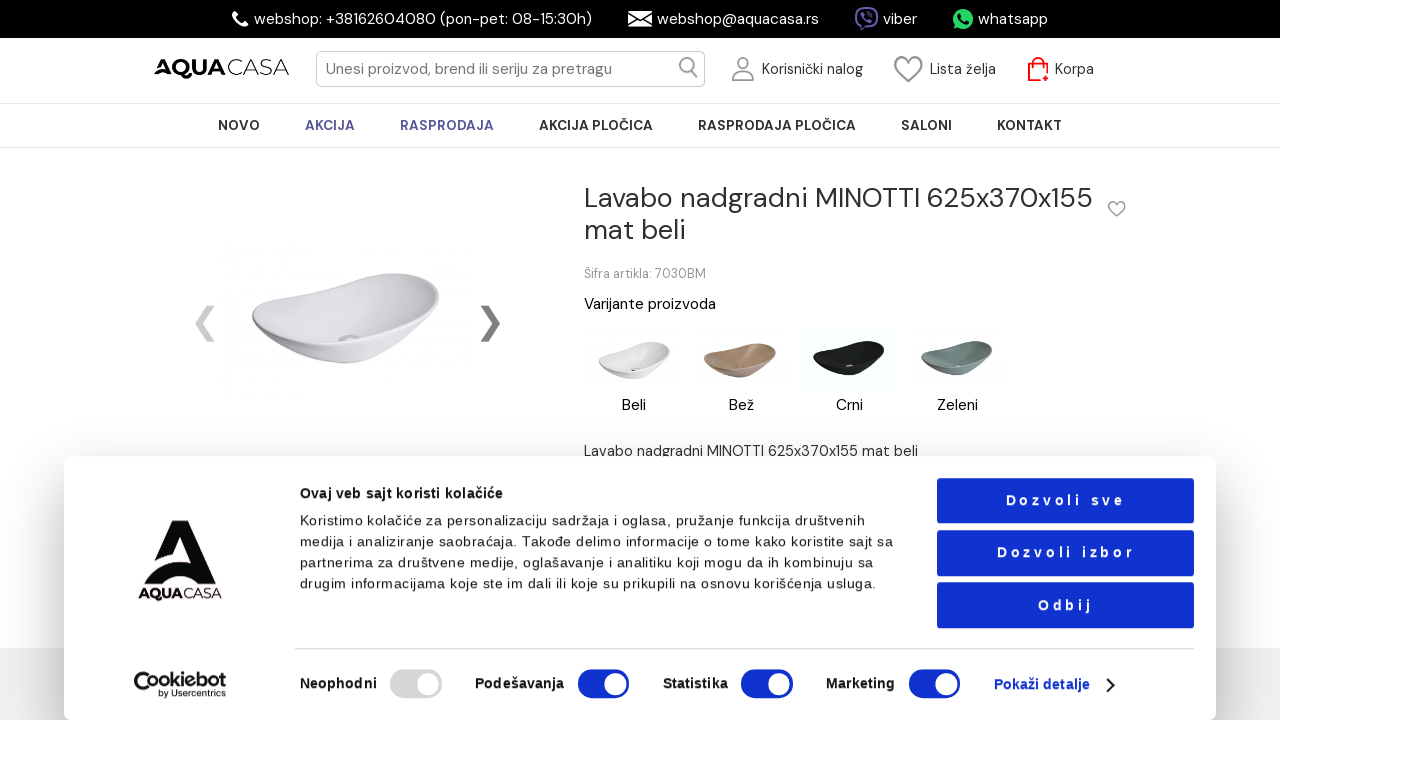

--- FILE ---
content_type: text/html; charset=UTF-8
request_url: https://aquacasa.rs/proizvodi/lavabo-nadgradni-minotti-625x370x155-mat-beli
body_size: 35163
content:
<!DOCTYPE html>
<html lang="sr"> <!-- ubaciti current_language -->
    <head>
        <meta charset="UTF-8">
<meta name="viewport" content="width=device-width, initial-scale=1.0">
<style>/*zoom out body*/body {zoom: 0.9; zoom: 90%; /*-moz-transform: scale(0.9); transform-origin: 0 0;*/}</style>
<link rel="shortcut icon" href="https://aquacasa.rs/favicon.ico" />
<!--ios compatibility-->
<meta name="apple-mobile-web-app-capable" content="yes">
<meta name="apple-mobile-web-app-title" content="Aqua-Casa">
<meta name="apple-mobile-web-app-status-bar-style" content="">
<link rel="apple-touch-icon" href="https://aquacasa.rs/apple-icon-144x144.png">

<!--Android compatibility-->

<meta name="mobile-web-app-capable" content="yes">
<meta name="application-name" content="Aqua-Casa">
<meta name="facebook-domain-verification" content="cys39dd2gxlpgeej4pzxa7sqofm83p" />
<link rel="icon" type="image/png" href="https://aquacasa.rs/android-icon-192x192.png">
<title>
    Lavabo nadgradni MINOTTI 625x370x155 mat beli - Aqua Casa
</title>

<meta name="author" content="Cubes doo Ecommerce team">
<meta name="title" content="Lavabo nadgradni MINOTTI 625x370x155 mat beli - Aqua Casa" />
<meta name="description" content="Lavabo nadgradni MINOTTI 625x370x155 mat beli">
<meta name="keywords" content="online shop, ecommerce, onlajn prodavnica">
<meta property="og:image" content="/storage/images/ec_products/2786/main/2786_7030bm_1_20211104122551_mobile.webp" />
<!-- <meta property="og:image:width" content="1200">
<meta property="og:image:height" content="628"> -->
<meta property="og:url" content="https://aquacasa.rs" />
<meta property="og:title" content="Lavabo nadgradni MINOTTI 625x370x155 mat beli - Aqua Casa" />
<meta property="og:site_name" content="AquaCasa-Minotti | Kupatilski nameštaj, pločice, sanitarije, kade i kabine" />
<meta property="og:type" content="article" />
<meta property="og:description" content="Lavabo nadgradni MINOTTI 625x370x155 mat beli" />

<meta itemprop="name" content="Lavabo nadgradni MINOTTI 625x370x155 mat beli - Aqua Casa">
<meta itemprop="description" content="Lavabo nadgradni MINOTTI 625x370x155 mat beli">
<meta itemprop="image" content="/storage/images/ec_products/2786/main/2786_7030bm_1_20211104122551_mobile.webp">

<meta name="twitter:card" content="summary_large_image" />
<meta name="twitter:title" content="Lavabo nadgradni MINOTTI 625x370x155 mat beli - Aqua Casa" />
<meta name="twitter:description" content="Lavabo nadgradni MINOTTI 625x370x155 mat beli" />
<meta name="twitter:image" content="/storage/images/ec_products/2786/main/2786_7030bm_1_20211104122551_mobile.webp" />

<link rel="preconnect" href="https://fonts.gstatic.com" crossorigin>
<link rel="preload" href="https://fonts.googleapis.com/css2?family=DM+Sans:wght@400;700&display=swap" as="style" crossorigin>
<link rel="preload" href="https://aquacasa.rs/theme/css/fonts/FontAwesome/FontAwesome-Brands/fa-brands-400.woff2" as="font" type="font/woff2" crossorigin="anonymous"/>
<link rel="stylesheet" href="https://fonts.googleapis.com/css2?family=DM+Sans:wght@400;700&display=swap">
<noscript><link rel="stylesheet" href="https://aquacasa.rs/theme/css/fonts/FontAwesome/FontAwesome-Brands/fa-brands-400.woff2"></noscript>
<!--CSS FILES-->
    <link rel="preload" href="https://aquacasa.rs/theme/css/gallery-slider.css" as="style" onload="this.rel='stylesheet'">
    <noscript>
        <link rel="stylesheet" href="https://aquacasa.rs/theme/css/gallery-slider.css">
    </noscript>
    <link rel="preload" href="https://aquacasa.rs/theme/css/fancybox.css" as="style" onload="this.rel='stylesheet'">
    <noscript>
        <link rel="stylesheet" href="https://aquacasa.rs/theme/css/fancybox.css">
    </noscript>
<link rel="preload" href="https://aquacasa.rs/theme/css/nice-select.css" as="style" onload="this.rel='stylesheet'">
<link rel="preload" href="https://aquacasa.rs/theme/css/theme.css?v=13" as="style" onload="this.rel='stylesheet'">
<link rel="preload" href="https://aquacasa.rs/theme/css/custom.css?v=14" as="style" onload="this.rel='stylesheet'">

<link rel="preload" href="https://aquacasa.rs/theme/css/ion.rangeSlider.css" as="style" onload="this.rel='stylesheet'"/>

<noscript><link rel="stylesheet" href="https://aquacasa.rs/theme/css/nice-select.css"></noscript>
<noscript><link rel="stylesheet" href="https://aquacasa.rs/theme/css/theme.css?v=13"></noscript>
<noscript><link rel="stylesheet" href="https://aquacasa.rs/theme/css/custom.css?v=14"></noscript>
                <link rel="preload" as="image" href="/storage/images/ec_products/2786/main/2786_7030bm_1_20211104122551_mobile.webp" />
        <link rel="preload" href="https://aquacasa.rs/theme/css/product.css?v=3" as="style" onload="this.rel='stylesheet'">
    <noscript>
        <link rel="stylesheet" href="https://aquacasa.rs/theme/css/product.css?v=3">
    </noscript>
<script>
/*! loadCSS. [c]2017 Filament Group, Inc. MIT License */
!function(a){"use strict";var b=function(b,c,d){function j(a){if(e.body)return a();setTimeout(function(){j(a)})}function l(){f.addEventListener&&f.removeEventListener("load",l),f.media=d||"all"}var g,e=a.document,f=e.createElement("link");if(c)g=c;else{var h=(e.body||e.getElementsByTagName("head")[0]).childNodes;g=h[h.length-1]}var i=e.styleSheets;f.rel="stylesheet",f.href=b,f.media="only x",j(function(){g.parentNode.insertBefore(f,c?g:g.nextSibling)});var k=function(a){for(var b=f.href,c=i.length;c--;)if(i[c].href===b)return a();setTimeout(function(){k(a)})};return f.addEventListener&&f.addEventListener("load",l),f.onloadcssdefined=k,k(l),f};"undefined"!=typeof exports?exports.loadCSS=b:a.loadCSS=b}("undefined"!=typeof global?global:this);
/*! loadCSS rel=preload polyfill. [c]2017 Filament Group, Inc. MIT License */
!function(a){if(a.loadCSS){var b=loadCSS.relpreload={};if(b.support=function(){try{return a.document.createElement("link").relList.supports("preload")}catch(a){return!1}},b.poly=function(){for(var b=a.document.getElementsByTagName("link"),c=0;c<b.length;c++){var d=b[c];"preload"===d.rel&&"style"===d.getAttribute("as")&&(a.loadCSS(d.href,d,d.getAttribute("media")),d.rel=null)}},!b.support()){b.poly();var c=a.setInterval(b.poly,300);a.addEventListener&&a.addEventListener("load",function(){b.poly(),a.clearInterval(c)}),a.attachEvent&&a.attachEvent("onload",function(){a.clearInterval(c)})}}}(this);
</script>


<script type="text/javascript">
if ( window !== window.parent )
{
    var fileref = document.createElement("link");
    fileref.rel = "stylesheet";
    fileref.type = "text/css";
    fileref.href = 'https://minotti.rs/embed_iframe.css?v=20260118213511';
    document.getElementsByTagName("head")[0].appendChild(fileref);
}
</script>


<link rel="preload" as="image" href="https://aquacasa.rs/theme/img/header/logo.png" />
<style>
    .menu-item-black {
        color: black !important;
    }
    .menu-item-red {
        color: red !important;
    }
    .menu-item-green {
        color: green !important;
    }
</style>
<script src="https://aquacasa.rs/theme/js/jquery.min.js" type="text/javascript"></script>
    <!-- Meta Pixel Code -->
<script>
!function(f,b,e,v,n,t,s)
{if(f.fbq)return;n=f.fbq=function(){n.callMethod?
n.callMethod.apply(n,arguments):n.queue.push(arguments)};
if(!f._fbq)f._fbq=n;n.push=n;n.loaded=!0;n.version='2.0';
n.queue=[];t=b.createElement(e);t.async=!0;
t.src=v;s=b.getElementsByTagName(e)[0];
s.parentNode.insertBefore(t,s)}(window, document,'script',
'https://connect.facebook.net/en_US/fbevents.js');
fbq('init', '333770839154074');
fbq('track', 'PageView');
</script>
<noscript><img height="1" width="1" style="display:none"
src="https://www.facebook.com/tr?id=333770839154074&ev=PageView&noscript=1"
/></noscript>
<!-- End Meta Pixel Code -->

<!-- Facebook Pixel Code -->
<script>
  !function(f,b,e,v,n,t,s){if(f.fbq)return;n=f.fbq=function(){n.callMethod?
  n.callMethod.apply(n,arguments):n.queue.push(arguments)};if(!f._fbq)f._fbq=n;
  n.push=n;n.loaded=!0;n.version='2.0';n.queue=[];t=b.createElement(e);t.async=!0;
  t.src=v;s=b.getElementsByTagName(e)[0];s.parentNode.insertBefore(t,s)}(window,
  document,'script','//connect.facebook.net/en_US/fbevents.js');
  
  fbq('init', '473751747224624');
  fbq('track', "PageView");</script>
  <noscript><img height="1" width="1" style="display:none"
  src="https://www.facebook.com/tr?id=473751747224624&ev=PageView&noscript=1"
  /></noscript>
  <!-- End Facebook Pixel Code -->

<meta name="google-site-verification" content="NfL22ESjRZ5v2gKrO3irlhmbuSr2INzpEfnzUU9ebOs" />
<!-- Google Tag Manager -->
  <script>(function(w,d,s,l,i){w[l]=w[l]||[];w[l].push({'gtm.start':
new Date().getTime(),event:'gtm.js'});var f=d.getElementsByTagName(s)[0],
j=d.createElement(s),dl=l!='dataLayer'?'&l='+l:'';j.async=true;j.src=
'https://www.googletagmanager.com/gtm.js?id='+i+dl;f.parentNode.insertBefore(j,f);
})(window,document,'script','dataLayer','GTM-TJCNZMZ');</script>
<!-- End Google Tag Manager -->

<!-- Google Tag Manager Config -->
<script>
  window.dataLayer = window.dataLayer || [];
  function gtag(){const data = {[arguments[0]]: arguments[1], ...(arguments[2] ?? {})};  console.log(data,window.dataLayer); window.dataLayer.push(data);  }
  gtag('js', new Date());
  gtag('config', 'GTM-TJCNZMZ');
</script>
<!-- Google Tag Manager Config -->

<script type="text/javascript">
    (function(c,l,a,r,i,t,y){
        c[a]=c[a]||function(){(c[a].q=c[a].q||[]).push(arguments)};
        t=l.createElement(r);t.async=1;t.src="https://www.clarity.ms/tag/"+i;
        y=l.getElementsByTagName(r)[0];y.parentNode.insertBefore(t,y);
    })(window, document, "clarity", "script", "m87j18hw92");
</script>


<link rel="alternate" href="https://www.aquacasa.rs/" hreflang="sr-rs" />
<link rel="alternate" href="https://www.aquacasa.ba/" hreflang="sr-ba" />

<script>
        document.addEventListener('DOMContentLoaded', function() {
            // Pronađite input element prema imenu
            var inputElement = document.getElementsByName('term')[0];

            // Postavite placeholder tekst
            inputElement.placeholder = 'Unesi proizvod, brend ili seriju za pretragu';
        });
    </script>
<script>
// Pronađite swiper element na osnovu ID-a
var swiperElement = document.getElementById('swiper-wrapper-f41045c862f43859f');

// Ako je swiper pronađen
if (swiperElement) {
    // Pronađite pagination element unutar swiper-a
    var paginationElement = swiperElement.querySelector('.swiper-pagination');

    // Ako je pagination pronađen
    if (paginationElement) {
        // Postavite stil da sakrije pagination
        paginationElement.style.display = 'none';
    }
}
</script>

<style>
.new-products .new-products-slider .product .product-image figure, .new-products .action-products-slider .product .product-image figure, .product-action .new-products-slider .product .product-image figure, .product-action .action-products-slider .product .product-image figure {
    display: flex;
    padding: 2.4rem;
    height: 20.5rem;
    align-items: center;
    justify-content: center;
    margin-bottom: 1.8rem;
    text-align: center;
    background: white;
</style>
<style>
.list-products .main-content .product-sort h2 {
    font-size: 2.6rem;
    font-weight: 700;
    margin-bottom: 20px;
    margin-top: 30px;
}
</style>
<style>
.product-action .action-products-slider .product .product-image figure picture {
    display: flex !important;
}
</style>
<style>
.all-products .product .sticker .color-purple {
    /* background-color: purple; */
    background-color: #595699;
}
</style>
<style>
.text-purple {
    /* color: purple !important; */
    color: #595699 !important;
}
</style>
<style>
@media (min-width: 992px)
header .navigation .main-nav .lead-menu li .nav-links {
    color: #303030;
    padding: 0.5rem;
}
</style>
<style>
@media(min-width:576px){
    .slider-bottom-item figure {
        flex: 0 0 30% !important;
    }
    .slider-bottom-item p {
        font-size: 1.8rem !important;
    }
}
</style>
<style>
@media (min-width: 992px) {
    .lead-section .slider-bottom-info article figure {
        margin-bottom: 0rem;
        flex: 0 0 30%;
        max-width: 15%;
        flex-shrink: 0;
        margin-right: 2.5rem; } }
</style>
<style>
.lead-section .slider-bottom-info article {
    background: #EFEFEF;
    text-align: left;
    padding: 3rem;
    height: 100%;
    }
</style>
<style>
.lead-section .slider-bottom-info article {
    background: #EFEFEF;
    text-align: left;
    padding: 3rem;
    padding-left: 4rem;
    padding-right: 2rem;
    height: 100%;
}
</style>
<style>
.pt-10 {
    padding-top: 1rem !important;
    }
</style>
<style>
.mb-10 {
    margin-bottom: 3rem !important;
}
</style>
<style>
.mb-2 {
    margin-bottom: 2rem !important;
    font-size: 1.8rem
}
</style>
<style>
.mb-3 {
    margin-bottom: 2.5rem !important;
}
</style>
<style>
.product-action .index-see-all {
    color: #fff;
    font-size: 1.6rem;
    border: none;
    background: #595699;
    border-radius: 2.4rem;
    cursor: pointer;
    transition: .3s ease;
    padding: 1rem 3rem;
    letter-spacing: .1rem;
}
</style>
<style>
.categories .all-categories {
    justify-content: center;
}
</style>
<style>
.blog .blog-title {
    font-size: 4rem;
    margin-bottom: 3rem;
    margin-top: 3rem;
}
</style>
<style>
.all-products .product .sticker .color-yellow {
    background-color: #3ba17f;
}
</style>
<style>
.list-products .show-categories {
    position: fixed;
    top: 90%;
    left: 0;
    color: #fff;
    cursor: pointer;
    font-size: 1.8rem;
    -webkit-transform: rotate(-90deg);
    -ms-transform: rotate(-90deg);
    transform: rotate(-90deg);
    -webkit-transform-origin: 0% 0%;
    -ms-transform-origin: 0% 0%;
    transform-origin: 0% 0%;
    z-index: 39;
    -webkit-transition: 1s ease;
    -o-transition: 1s ease;
    transition: 1s ease;
    height: 2.8rem;
    background: #b73030;
    border: 0.1rem solid #fff;
    padding: 0 2rem;
    line-height: 25px;
    display: block;
    border-bottom-right-radius: 10px;
    border-bottom-left-radius: 10px;
}
</style>
<style>
div[id="swiper-wrapper-80619fdae1c49c108"] .swiper-pagination {
    display: none;
}
</style>
<style>
.list-products .main-content .all-products .product .product-info button span {
    font-size: 1.2rem;
    font-weight: 900;
    color: #fff;
    margin-right: 1rem;
    white-space: nowrap;
}
</style>
<style>
.list-products .main-content .all-products .product .product-info button.tiles-calc-link span {
    font-size: 1.2rem;
}
</style>

<style>
h2 {
    font-size: 2rem;
    color: #303030;
    font-weight: bold;
}
</style>
<style>
h2 {
    margin-bottom: 1rem;
    MARGIN-TOP: 2rem;
}
</style>
<style>
h3 {
    font-size: 2rem;
}
</style>
<style>
.mx-5 {
    margin-left: 2.5rem !important;
    margin-right: 2.5rem !important;
    margin-bottom: 3rem;
}
</style>
<style>
.mb-9 {
    margin-bottom: 4.5rem !important;
    font-size: 2.5rem;
}
</style>
<style>
.mb-2 {
    margin-bottom: 1rem !important;
    font-size: 2.5rem;
}
</style>
<style>
.new-products .new-products-slider, .new-products .action-products-slider, .product-action .new-products-slider, .product-action .action-products-slider {
    position: relative;
    margin-top: 4rem;
}
</style>
<style>
@media (min-width: 1200px) {
.col-xl-6 {
    flex: 0 0 70%;
    max-width: 70%;
} }
</style>
<style>
@media (min-width: 1200px) {
        header .header-midle .user-nav > div {
          margin-right: 3.5rem;
          } }
</style>
<style>
.related-products .product .product-image figure {
    display: block;
    height: 20.5rem;
    display: flex;
    align-items: center;
    justify-content: center;
    margin-bottom: 1.8rem;
    MARGIN-RIGHT: 1REM;
}
</style>
<style>
.single-news .single-news-content h2 {
    font-size: 3rem;
    text-align: center;
    margin-bottom: 4rem;
}
</style>
<style>
.list-products .all-categories .form-holder {
    margin-bottom: 2rem;
    margin-left: 2rem;
}
</style>
<style>
.all-products .product .sticker.sticker-left {
    position: absolute;
    top: 0px;
    right: auto;
    left: -5px;
    max-width: 85px;
    max-height: 52px;
}
</style>
<style>
.most-popular-products .product-holder .all-popular-products article .product-image img {
    border-radius: 50%;
    width: 18rem;
    height: 18rem;
    background-color: white;
}
</style>
<style>
.swiper-container-horizontal>.swiper-pagination-bullets .swiper-pagination-bullet {
    margin: 0 -5px;
}
</style>
<meta name="p:domain_verify" content="c44fea3af84112b235d113abe1b5ecad"/>

<style>
d-inline-block menuitem-figure {
   width: 370px;
    height: 650px
}
</style>
    </head>

    <body data-currency = "RSD">
                    <!-- Google Tag Manager (noscript) -->
<noscript><iframe src="https://www.googletagmanager.com/ns.html?id=GTM-TJCNZMZ"
height="0" width="0" style="display:none;visibility:hidden"></iframe></noscript>
<!-- End Google Tag Manager (noscript) -->
        
        <header id="frontend_layout_header" class="fixed-top">
    <section class="header-top d-none d-lg-flex justify-content-center">
    <div class="phone d-flex align-items-center">
        <img src="https://aquacasa.rs/theme/img/header/header-phone.svg" alt="phone">
        <a href="tel:+38162604080">webshop: +38162604080 (pon-pet: 08-15:30h)</a>
    </div>
    <div class="email d-flex align-items-center">
        <img src="https://aquacasa.rs/theme/img/header/header-mail.svg" alt="mail">
        <a href="mailto:webshop@aquacasa.rs">webshop@aquacasa.rs</a>
    </div>
    <div class="viber d-flex align-items-center">
        <img src="https://aquacasa.rs/theme/img/header/header-viber.svg" alt="viber">
        <a href="viber://chat?number=%2B+38162604080">viber</a>
    </div>
    <div class="whatsapp d-flex align-items-center">
        <img src="https://aquacasa.rs/theme/img/header/header-whatsapp.svg" alt="whatsapp">
        <a href="https://api.whatsapp.com/send/?phone=%2B38162604080&text&type=phone_number&app_absent=0">whatsapp</a>
    </div>
</section>
    <section class="header-midle">
    <div class="container">
                <div class="d-flex d-lg-none justify-content-center align-items-center pt-2 pb-0 d-none">
            <a class="d-flex align-items-center" href="tel:+38162604080">
                <img src="https://aquacasa.rs/theme/img/header/header-phone-mobile.svg" style="height: 14px" alt="phone-mobile">
                <span class="ml-1 mobile-cta-gray">tel</span>
            </a>
            <span class="ml-2 mr-2 mobile-cta-gray">|</span>
            <a class="d-flex align-items-center" href="mailto:webshop@aquacasa.rs">
                <img src="https://aquacasa.rs/theme/img/header/header-mail-mobile.svg" style="height: 14px" alt="mail-mobile">
                <span class="ml-1 mobile-cta-gray">mail</span>
            </a>
            <span class="ml-2 mr-2 mobile-cta-gray">|</span>
            <a class="d-flex align-items-center" href="viber://chat?number=38162604080">
                <img src="https://aquacasa.rs/theme/img/header/header-viber-mobile.svg" style="height: 15px" alt="viber-mobile">
                <span class="ml-1 mobile-cta-gray">viber</span>
            </a>
            <span class="ml-2 mr-2 mobile-cta-gray">|</span>
            <a class="d-flex align-items-center" href="https://api.whatsapp.com/send/?phone=%2B38162604080&text&type=phone_number&app_absent=0">
                <img src="https://aquacasa.rs/theme/img/header/header-whatsapp-mobile.svg" style="height: 15px" alt="whatsapp-mobile">
                <span class="ml-1 mobile-cta-gray">whatsapp</span>
            </a>
        </div>
                <div class="d-flex align-items-center justify-content-between position-relative header-midle-holder pt-1 pt-lg-3">
            <a href="https://aquacasa.rs" class="logo">
                <picture>
                    <img class="lazy" data-src="https://aquacasa.rs/theme/img/header/logo.png" alt="logo"/>
                </picture>
            </a>
            <div class="form-holder-search">
                <form method="GET" autocomplete="off" class="header-search-form d-none d-lg-flex" action="https://aquacasa.rs/proizvodi">
                    <div class="input-group">
                        <input type="text" class="form-control" value="" name="term">
                                                <div class="input-group-append">
                            <button class="btn" type="submit">
                                <img src="https://aquacasa.rs/theme/img/header/header-search.png" alt="search">
                            </button>
                        </div>
                    </div>
                </form>
                <div class="search-results d-none"></div>
            </div>
            <div class="user-nav d-flex align-items-center">
                <div class="log-in">
                    <a href="javascript:;" class="d-flex align-items-center">
                        <img src="https://aquacasa.rs/theme/img/header/header-user.svg" alt="user">
                        <span class="d-none d-sm-block">Korisnički nalog</span>
                    </a>
                    <ul class="list-unstyled user-submenu">
                    </ul>
                </div>
                <div class="wish-list">
                    <a href="javascript:;" class="d-flex align-items-center">
    <img src="https://aquacasa.rs/theme/img/header/header-wish-list.svg" alt="wish-list">
    <span class="d-none d-sm-block">Lista želja</span>
</a>                </div>
                <div class="checkout">
                    <a href="'javascript:;'" class="d-flex align-items-center">
    <strong class="items-counter d-none">0</strong>
    <img src="https://aquacasa.rs/theme/img/header/header-checkout.svg" alt="cart">
    <span class="d-none d-sm-block">Korpa</span>
</a>                </div>
                <div class="mobile-search d-flex mr-0">
                    <a href="#" class="search">
                        <img src="https://aquacasa.rs/theme/img/header/header-search.png" alt="search"/>
                    </a>
                    <div class="form-holder-search">
                        <form action="https://aquacasa.rs/proizvodi" class="header-search-form">
                            <div class="input-group">
                                <input type="text" class="form-control" value="" id="search" name="term">
                                                                <div class="input-group-append">
                                    <button class="btn" type="submit">
                                        <img src="https://aquacasa.rs/theme/img/header/header-search.png" alt="search">
                                    </button>
                                </div>
                            </div>
                        </form>
                        <div class="search-results d-none"></div>
                    </div>
                </div>
            </div>

            <button class="navbar-toggle">
                <svg width="100" height="100" viewBox="0 0 100 100">
                <path class="line line1" d="M 20,29.000046 H 80.000231 C 80.000231,29.000046 94.498839,28.817352 94.532987,66.711331 94.543142,77.980673 90.966081,81.670246 85.259173,81.668997 79.552261,81.667751 75.000211,74.999942 75.000211,74.999942 L 25.000021,25.000058" />
                <path class="line line2" d="M 20,50 H 60" />
                <path class="line line3" d="M 20,70.999954 H 80.000231 C 80.000231,70.999954 94.498839,71.182648 94.532987,33.288669 94.543142,22.019327 90.966081,18.329754 85.259173,18.331003 79.552261,18.332249 75.000211,25.000058 75.000211,25.000058 L 25.000021,74.999942" />
                </svg>
            </button>
        </div>
    </div>
</section>
    <section class="navigation">
        <div class="container">
            <nav class="navbar">
                <div class="main-nav">
                    <ul class="lead-menu">
                        <li class="d-lg-none">
                            <a href="javascript:;" class="nav-links custom-menu-item">
                                <span>Kategorije</span>
                            </a>
                        </li>
                                                    <li class="has-megamenu  mobile-hide ">
    <a href="https://aquacasa.rs/proizvodi"
        class="nav-links"
                    >
                                    <span class="text-danger">Kategorije</span>
                                <i class="d-lg-none fas fa-chevron-down toggle-submenu"></i>
                                        </a>
        <ul class="megamenu list-unstyled">
                    <li class=" ">
    <a href="javascript:;"
        class=""
                    >
                <span class="text-white remove">empty</span>
            </a>
        <ul class=" list-unstyled">
                    <li class=" ">
    <a href="https://aquacasa.rs/kategorije/baterije-slavine-cesme"
        class=""
                    >
                                    <span class="text-danger">Slavine - Baterije</span>
                                        </a>
    </li>
                    <li class=" ">
    <a href="https://aquacasa.rs/kategorije/sanitarija"
        class=""
                    >
                                    <span class="text-danger">Sanitarija</span>
                                        </a>
    </li>
                    <li class=" ">
    <a href="https://aquacasa.rs/kategorije/plocice"
        class=""
                    >
                                    <span class="text-danger">Pločice</span>
                                        </a>
    </li>
                    <li class=" ">
    <a href="https://aquacasa.rs/kategorije/tus-kabine-i-paravani"
        class=""
                    >
                                    <span class="text-danger">Tuš kabine</span>
                                        </a>
    </li>
                    <li class=" ">
    <a href="https://aquacasa.rs/kategorije/kade-i-tus-kade"
        class=""
                    >
                                    <span class="text-danger">Kade i tuš kade</span>
                                        </a>
    </li>
                    <li class=" ">
    <a href="https://aquacasa.rs/kategorije/sanitarija/wc-setovi--ugradni-vodokotlici--konzolne-wc-solje"
        class=""
                    >
                                    <span class="">WC setovi ( Ugradni vodokotlići + konzolne WC šolje)</span>
                                        </a>
    </li>
            </ul>
    </li>
                    <li class=" ">
    <a href="javascript:;"
        class=""
                    >
                <span class="text-white remove">empty</span>
            </a>
        <ul class=" list-unstyled">
                    <li class=" ">
    <a href="https://aquacasa.rs/kategorije/galanterija"
        class=""
                    >
                                    <span class="text-danger">Galanterija</span>
                                        </a>
    </li>
                    <li class=" ">
    <a href="https://aquacasa.rs/kategorije/tusevi"
        class=""
                    >
                                    <span class="">Tuševi</span>
                                        </a>
    </li>
                    <li class=" ">
    <a href="https://aquacasa.rs/kategorije/oprema-za-kupatilo"
        class=""
                    >
                                    <span class="">Oprema za kupatilo</span>
                                        </a>
    </li>
                    <li class=" ">
    <a href="https://aquacasa.rs/kategorije/ogledala"
        class=""
                    >
                                    <span class="">Ogledala</span>
                                        </a>
    </li>
                    <li class=" ">
    <a href="https://aquacasa.rs/kategorije/kupatilski-namestaj"
        class=""
                    >
                                    <span class="">Kupatilski nameštaj</span>
                                        </a>
    </li>
                    <li class=" ">
    <a href="https://aquacasa.rs/kategorije/bojleri-i-oprema"
        class=""
                    >
                                    <span class="">Bojleri i oprema</span>
                                        </a>
    </li>
            </ul>
    </li>
                    <li class=" ">
    <a href="javascript:;"
        class=""
                    >
                <span class="text-white remove">empty</span>
            </a>
        <ul class=" list-unstyled">
                    <li class=" ">
    <a href="https://aquacasa.rs/kategorije/grejanje"
        class=""
                    >
                                    <span class="">Grejanje</span>
                                        </a>
    </li>
                    <li class=" ">
    <a href="https://aquacasa.rs/kategorije/program-za-javne-objekte"
        class=""
                    >
                                    <span class="">Program za javne objekte</span>
                                        </a>
    </li>
                    <li class=" ">
    <a href="https://aquacasa.rs/kategorije/artikli-za-specijalne-namene"
        class=""
                    >
                                    <span class="">Artikli za osobe sa posebnim potrebama</span>
                                        </a>
    </li>
                    <li class=" ">
    <a href="https://aquacasa.rs/kategorije/materijali-za-plocice"
        class=""
                    >
                                    <span class="">Materijali za pločice</span>
                                        </a>
    </li>
                    <li class=" ">
    <a href="https://aquacasa.rs/kategorije/kuhinja/sudopere"
        class=""
                    >
                                    <span class="">Sudopere</span>
                                        </a>
    </li>
                    <li class=" ">
    <a href="https://aquacasa.rs/kategorije/spa-program"
        class=""
                    >
                                    <span class="">Spa program</span>
                                        </a>
    </li>
            </ul>
    </li>
            </ul>
    </li>
                                                    <li class=" ">
    <a href="https://aquacasa.rs/labele/novo"
        class="nav-links"
                    >
                                    <span class="">Novo</span>
                                        </a>
    </li>
                                                    <li class=" ">
    <a href="https://aquacasa.rs/labele/akcija"
        class="nav-links"
                    >
                                    <span class="text-purple">Akcija</span>
                                        </a>
    </li>
                                                    <li class=" ">
    <a href="https://aquacasa.rs/labele/rasprodaja"
        class="nav-links"
                    >
                                    <span class="text-purple">Rasprodaja</span>
                                        </a>
    </li>
                                                    <li class=" ">
    <a href="https://aquacasa.rs/labele/plocice-na-akciji"
        class="nav-links"
                    >
                                    <span class="text-orange">Akcija Pločica</span>
                                        </a>
    </li>
                                                    <li class=" ">
    <a href="https://aquacasa.rs/labele/rasprodaja-plocica"
        class="nav-links"
                    >
                                    <span class="text-orange">Rasprodaja Pločica</span>
                                        </a>
    </li>
                                                    <li class=" ">
    <a href="https://aquacasa.rs/strane/nasi-saloni"
        class="nav-links"
                    >
                                    <span class="text-danger">Saloni</span>
                                        </a>
    </li>
                                                    <li class=" ">
    <a href="https://aquacasa.rs/strane/kontakt"
        class="nav-links"
                    >
                                    <span class="">Kontakt</span>
                                        </a>
    </li>
                                            </ul>
                    <div class="d-lg-none header-contact">
                        <div class="phone d-flex align-items-center">
                            <img src="https://aquacasa.rs/theme/img/header/header-phone.svg" alt="phone">
                            <a href="tel:+38162604080">webshop: +38162604080
                                <br>pon-pet: 08-15:30h</a>
                        </div>
                        <div class="email d-flex align-items-center">
                            <img src="https://aquacasa.rs/theme/img/header/header-mail.svg" alt="mail">
                            <a
                                href="mailto:webshop@aquacasa.rs">webshop@aquacasa.rs</a>
                        </div>
                        <div class="viber d-flex align-items-center">
                            <img src="https://aquacasa.rs/theme/img/header/header-viber.svg" alt="viber">
                            <a href="viber://chat/?number=%2B38162604080">viber</a>
                        </div>
                        <div class="whatsapp d-flex align-items-center">
                            <img src="https://aquacasa.rs/theme/img/header/header-whatsapp.svg" alt="whatsapp">
                            <a href="https://api.whatsapp.com/send?phone=+38162604080">whatsapp</a>
                        </div>
                    </div>
                </div>
            </nav>
        </div>
    </section>

<script type="text/javascript">
    $(document).ready(function() {
        $('.navigation').on('click', '.custom-menu-item', function() {
            console.log('klikno sam');
            $('.all-categories').toggleClass('show');
            $(this).toggleClass('closehelp');
            $('.filter-overlay').fadeToggle();
            $('html').toggleClass('scrool-of');
            $('.navbar-toggle').trigger('click');
        });
    });
</script>
</header>
        <div class="page-messages">
        </div>
            <main>
        <div class="list-products">
            <div class="container">
                <div class="row">
                    <div class="col-3 sidebar">
                                                <div class="all-categories d-lg-none">
                            <div class="filter-overlay"></div>
                            <div class="categories-holder" style="margin-bottom: 150px;">
                                <div class="d-flex align-items-center justify-content-between mb-4">
                            <a href="https://aquacasa.rs/kategorije/baterije-slavine-cesme">
                    <h4>Slavine - Baterije</h4>
                </a>
                <a href="javascript:;" class="fas fa-angle-down toggle-categories"></a>
                    </div>
                                <div class="form-holder d-none">
                                                                                                            <div class="d-flex align-items-center justify-content-between mb-2">
                                <a href="https://aquacasa.rs/kategorije/baterije-slavine-cesme/baterije-slavine-cesme-za-lavabo">
                                    <h5>Slavine - baterije za lavabo</h5>
                                </a>
                            </div>
                                                
                                                                                                                                <div class="d-flex align-items-center justify-content-between mb-2">
                                <a href="https://aquacasa.rs/kategorije/baterije-slavine-cesme/slavine-baterije-cesme-za-kadu">
                                    <h5>Baterije za kadu</h5>
                                </a>
                            </div>
                                                
                                                                                                                                <div class="d-flex align-items-center justify-content-between mb-2">
                                <a href="https://aquacasa.rs/kategorije/baterije-slavine-cesme/slavine-baterije-za-tus-kabinu">
                                    <h5>Baterije za tuš kabinu</h5>
                                </a>
                            </div>
                                                
                                                                                                                                <div class="d-flex align-items-center justify-content-between mb-2">
                                <a href="https://aquacasa.rs/kategorije/baterije-slavine-cesme/baterije-za-sudoperu">
                                    <h5>Baterije za sudoperu</h5>
                                </a>
                            </div>
                                                
                                                                                                                                <div class="d-flex align-items-center justify-content-between mb-2">
                                <a href="https://aquacasa.rs/kategorije/baterije-slavine-cesme/baterije-za-protocni-bojler">
                                    <h5>Baterije za protočni bojler</h5>
                                </a>
                            </div>
                                                
                                                                                                                                <div class="d-flex align-items-center justify-content-between mb-2">
                                <a href="https://aquacasa.rs/kategorije/baterije-slavine-cesme/baterije-za-bide">
                                    <h5>Baterije za bide</h5>
                                </a>
                            </div>
                                                
                                                                                                                                <div class="d-flex align-items-center justify-content-between mb-2">
                                <a href="https://aquacasa.rs/kategorije/baterije-slavine-cesme/baterije-za-samostojece-kade">
                                    <h5>Baterije za samostojeće kade</h5>
                                </a>
                            </div>
                                                
                                                                                                                                <div class="d-flex align-items-center justify-content-between mb-2">
                                <a href="https://aquacasa.rs/kategorije/baterije-slavine-cesme/baterije-za-hladnu-vodu">
                                    <h5>Baterije za hladnu vodu</h5>
                                </a>
                            </div>
                                                
                                                                                                                                <div class="d-flex align-items-center justify-content-between mb-2">
                                <a href="https://aquacasa.rs/kategorije/baterije-slavine-cesme/baterije-spoljni-tusevi">
                                    <h5>Baterije spoljni tuševi</h5>
                                </a>
                            </div>
                                                
                                                                                                                                <div class="d-flex align-items-center justify-content-between mb-2">
                                <a href="https://aquacasa.rs/kategorije/baterije-slavine-cesme/senzorske-baterije">
                                    <h5>Senzorske baterije</h5>
                                </a>
                            </div>
                                                
                                                                                                                                <div class="d-flex align-items-center justify-content-between mb-2">
                                <a href="https://aquacasa.rs/kategorije/baterije-slavine-cesme/termostatske-baterije">
                                    <h5>Termostatske baterije</h5>
                                </a>
                            </div>
                                                
                                                                                                                                <div class="d-flex align-items-center justify-content-between mb-2">
                                <a href="https://aquacasa.rs/kategorije/baterije-slavine-cesme/potisne-baterije">
                                    <h5>Potisne baterije</h5>
                                </a>
                            </div>
                                                
                                                                                                                                <div class="d-flex align-items-center justify-content-between mb-2">
                                <a href="https://aquacasa.rs/kategorije/baterije-slavine-cesme/ugradne-baterije">
                                    <h5>Ugradne baterije</h5>
                                </a>
                            </div>
                                                
                                                                                                                                <div class="d-flex align-items-center justify-content-between mb-2">
                                <a href="https://aquacasa.rs/kategorije/baterije-slavine-cesme/baterije-sa-usponskim-tusem">
                                    <h5>Baterije sa usponskim tušem</h5>
                                </a>
                            </div>
                                                
                                                                                                                                <div class="d-flex align-items-center justify-content-between mb-2">
                                <a href="https://aquacasa.rs/kategorije/baterije-slavine-cesme/rezervni-delovi-za-baterije">
                                    <h5>Rezervni delovi za baterije</h5>
                                </a>
                            </div>
                                                
                                                                                                                                <div class="d-flex align-items-center justify-content-between mb-2">
                                <a href="https://aquacasa.rs/kategorije/baterije-slavine-cesme/higijenski-tusevi-za-kupatilo">
                                    <h5>Higijenski tuševi za kupatilo</h5>
                                </a>
                            </div>
                                                
                                                </div>
                    <div class="d-flex align-items-center justify-content-between mb-4">
                            <a href="https://aquacasa.rs/kategorije/sanitarija">
                    <h4>Sanitarija</h4>
                </a>
                <a href="javascript:;" class="fas fa-angle-down toggle-categories"></a>
                    </div>
                                <div class="form-holder d-none">
                                                                                                            <div class="d-flex align-items-center justify-content-between mb-2">
                                <a href="https://aquacasa.rs/kategorije/sanitarija/lavabo">
                                    <h5>Lavabo</h5>
                                </a>
                            </div>
                                                
                                                                                                                                <div class="d-flex align-items-center justify-content-between mb-2">
                                <a href="https://aquacasa.rs/kategorije/sanitarija/stubovipolustubovi">
                                    <h5>Stubovi/polustubovi</h5>
                                </a>
                            </div>
                                                
                                                                                                                                <div class="d-flex align-items-center justify-content-between mb-2">
                                <a href="https://aquacasa.rs/kategorije/sanitarija/konzolne-wc-solje">
                                    <h5>Konzolne WC šolje</h5>
                                </a>
                            </div>
                                                
                                                                                                                                <div class="d-flex align-items-center justify-content-between mb-2">
                                <a href="https://aquacasa.rs/kategorije/sanitarija/wc-solje">
                                    <h5>WC šolje</h5>
                                </a>
                            </div>
                                                
                                                                                                                                <div class="d-flex align-items-center justify-content-between mb-2">
                                <a href="https://aquacasa.rs/kategorije/sanitarija/monoblokovi">
                                    <h5>Monoblokovi</h5>
                                </a>
                            </div>
                                                
                                                                                                                                <div class="d-flex align-items-center justify-content-between mb-2">
                                <a href="https://aquacasa.rs/kategorije/sanitarija/konzolni-bidei">
                                    <h5>Konzolni bidei</h5>
                                </a>
                            </div>
                                                
                                                                                                                                <div class="d-flex align-items-center justify-content-between mb-2">
                                <a href="https://aquacasa.rs/kategorije/sanitarija/bidei">
                                    <h5>Bidei</h5>
                                </a>
                            </div>
                                                
                                                                                                                                <div class="d-flex align-items-center justify-content-between mb-2">
                                <a href="https://aquacasa.rs/kategorije/sanitarija/pisoari">
                                    <h5>Pisoari</h5>
                                </a>
                            </div>
                                                
                                                                                                                                <div class="d-flex align-items-center justify-content-between mb-2">
                                <a href="https://aquacasa.rs/kategorije/sanitarija/wc-daske">
                                    <h5>WC daske</h5>
                                </a>
                            </div>
                                                
                                                                                                                                <div class="d-flex align-items-center justify-content-between mb-2">
                                <a href="https://aquacasa.rs/kategorije/sanitarija/vindabone">
                                    <h5>Vindabone</h5>
                                </a>
                            </div>
                                                
                                                                                                                                <div class="d-flex align-items-center justify-content-between mb-2">
                                <a href="https://aquacasa.rs/kategorije/sanitarija/trokadero">
                                    <h5>Trokadero</h5>
                                </a>
                            </div>
                                                
                                                                                                                                <div class="d-flex align-items-center justify-content-between mb-2">
                                <a href="https://aquacasa.rs/kategorije/sanitarija/rezervni-delovi-za-sanitariju">
                                    <h5>Rezervni delovi za sanitariju</h5>
                                </a>
                            </div>
                                                
                                                </div>
                    <div class="d-flex align-items-center justify-content-between mb-4">
                            <a href="https://aquacasa.rs/kategorije/plocice">
                    <h4>Pločice</h4>
                </a>
                <a href="javascript:;" class="fas fa-angle-down toggle-categories"></a>
                    </div>
                                <div class="form-holder d-none">
                                                                                                            <div class="d-flex align-items-center justify-content-between mb-2">
                                <a href="https://aquacasa.rs/kategorije/plocice/zidne-plocice">
                                    <h5>Zidne pločice</h5>
                                </a>
                            </div>
                                                
                                                                                                                                <div class="d-flex align-items-center justify-content-between mb-2">
                                <a href="https://aquacasa.rs/kategorije/plocice/podne-plocice">
                                    <h5>Podne pločice</h5>
                                </a>
                            </div>
                                                
                                                                                                                                <div class="d-flex align-items-center justify-content-between mb-2">
                                <a href="https://aquacasa.rs/kategorije/plocice/univerzalne">
                                    <h5>Univerzalne pločice</h5>
                                </a>
                            </div>
                                                
                                                                                                                                <div class="d-flex align-items-center justify-content-between mb-2">
                                <a href="https://aquacasa.rs/kategorije/plocice/mozaik">
                                    <h5>Mozaik</h5>
                                </a>
                            </div>
                                                
                                                </div>
                    <div class="d-flex align-items-center justify-content-between mb-4">
                            <a href="https://aquacasa.rs/kategorije/tus-kabine-i-paravani">
                    <h4>Tuš kabine i paravani</h4>
                </a>
                <a href="javascript:;" class="fas fa-angle-down toggle-categories"></a>
                    </div>
                                <div class="form-holder d-none">
                                                                                                            <div class="d-flex align-items-center justify-content-between mb-2">
                                <a href="https://aquacasa.rs/kategorije/tus-kabine-i-paravani/tus-kabine">
                                    <h5>Tuš kabine</h5>
                                </a>
                            </div>
                                                
                                                                                                                                <div class="d-flex align-items-center justify-content-between mb-2">
                                <a href="https://aquacasa.rs/kategorije/tus-kabine-i-paravani/stakleni-paravani">
                                    <h5>Stakleni paravani</h5>
                                </a>
                            </div>
                                                
                                                                                                                                <div class="d-flex align-items-center justify-content-between mb-2">
                                <a href="https://aquacasa.rs/kategorije/tus-kabine-i-paravani/bocna-stakla">
                                    <h5>Bočna stakla</h5>
                                </a>
                            </div>
                                                
                                                                                                                                <div class="d-flex align-items-center justify-content-between mb-2">
                                <a href="https://aquacasa.rs/kategorije/tus-kabine-i-paravani/walk-in-paravani">
                                    <h5>Walk-in paravani</h5>
                                </a>
                            </div>
                                                
                                                                                                                                <div class="d-flex align-items-center justify-content-between mb-2">
                                <a href="https://aquacasa.rs/kategorije/tus-kabine-i-paravani/Kupi klizna vrata za tuš kabine po sjajnim cenama">
                                    <h5>Klizna vrata</h5>
                                </a>
                            </div>
                                                
                                                                                                                                <div class="d-flex align-items-center justify-content-between mb-2">
                                <a href="https://aquacasa.rs/kategorije/tus-kabine-i-paravani/tus-kanalice">
                                    <h5>Tuš kanalice</h5>
                                </a>
                            </div>
                                                
                                                                                                                                <div class="d-flex align-items-center justify-content-between mb-2">
                                <a href="https://aquacasa.rs/kategorije/tus-kabine-i-paravani/sredstva-za-ciscenje-tus-kabina-">
                                    <h5>Sredstva za čišćenje tuš kabina</h5>
                                </a>
                            </div>
                                                
                                                                                                                                <div class="d-flex align-items-center justify-content-between mb-2">
                                <a href="https://aquacasa.rs/kategorije/tus-kabine-i-paravani/rezervni-delovi-za-tus-kabine">
                                    <h5>Rezervni delovi za tuš kabine</h5>
                                </a>
                            </div>
                                                
                                                </div>
                    <div class="d-flex align-items-center justify-content-between mb-4">
                            <a href="https://aquacasa.rs/kategorije/kade-i-tus-kade">
                    <h4>Kade i tuš kade</h4>
                </a>
                <a href="javascript:;" class="fas fa-angle-down toggle-categories"></a>
                    </div>
                                <div class="form-holder d-none">
                                                                                                            <div class="d-flex align-items-center justify-content-between mb-2">
                                <a href="https://aquacasa.rs/kategorije/kade-i-tus-kade/kade">
                                    <h5>Kade</h5>
                                </a>
                            </div>
                                                
                                                                                                                                <div class="d-flex align-items-center justify-content-between mb-2">
                                <a href="https://aquacasa.rs/kategorije/kade-i-tus-kade/tus-kade">
                                    <h5>Tuš kade</h5>
                                </a>
                            </div>
                                                
                                                                                                                                <div class="d-flex align-items-center justify-content-between mb-2">
                                <a href="https://aquacasa.rs/kategorije/kade-i-tus-kade/oplate-za-tus-kade">
                                    <h5>Oplate za tuš kade</h5>
                                </a>
                            </div>
                                                
                                                                                                                                <div class="d-flex align-items-center justify-content-between mb-2">
                                <a href="https://aquacasa.rs/kategorije/kade-i-tus-kade/postolja-za-tus-kabinu">
                                    <h5>Postolja za tuš kabinu</h5>
                                </a>
                            </div>
                                                
                                                </div>
                    <div class="d-flex align-items-center justify-content-between mb-4">
                            <a href="https://aquacasa.rs/kategorije/vodokotlici-i-ugradni-elementi">
                    <h4>Vodokotlići i ugradni elementi</h4>
                </a>
                <a href="javascript:;" class="fas fa-angle-down toggle-categories"></a>
                    </div>
                                <div class="form-holder d-none">
                                                                                                            <div class="d-flex align-items-center justify-content-between mb-2">
                                <a href="https://aquacasa.rs/kategorije/vodokotlici-i-ugradni-elementi/ugradni-vodokotlici">
                                    <h5>Ugradni vodokotlići</h5>
                                </a>
                            </div>
                                                
                                                                                                                                <div class="d-flex align-items-center justify-content-between mb-2">
                                <a href="https://aquacasa.rs/kategorije/vodokotlici-i-ugradni-elementi/tasteri-za-ugradne-vodokotlice">
                                    <h5>Tasteri za ugradne vodokotliće</h5>
                                </a>
                            </div>
                                                
                                                                                                                                <div class="d-flex align-items-center justify-content-between mb-2">
                                <a href="https://aquacasa.rs/kategorije/vodokotlici-i-ugradni-elementi/wc-setovi--ugradni-vodokotlici--konzolne-wc-solje">
                                    <h5>WC setovi ( Ugradni vodokotlići + konzolne WC šolje)</h5>
                                </a>
                            </div>
                                                
                                                                                                                                <div class="d-flex align-items-center justify-content-between mb-2">
                                <a href="https://aquacasa.rs/kategorije/vodokotlici-i-ugradni-elementi/nadzidni-vodokotlici">
                                    <h5>Nadzidni vodokotlići</h5>
                                </a>
                            </div>
                                                
                                                                                                                                <div class="d-flex align-items-center justify-content-between mb-2">
                                <a href="https://aquacasa.rs/kategorije/vodokotlici-i-ugradni-elementi/monolith-sanitarni-moduli">
                                    <h5>Monolith sanitarni moduli</h5>
                                </a>
                            </div>
                                                
                                                                                                                                <div class="d-flex align-items-center justify-content-between mb-2">
                                <a href="https://aquacasa.rs/kategorije/vodokotlici-i-ugradni-elementi/ugradni-elementi-za-bide">
                                    <h5>Ugradni elementi za bide</h5>
                                </a>
                            </div>
                                                
                                                                                                                                <div class="d-flex align-items-center justify-content-between mb-2">
                                <a href="https://aquacasa.rs/kategorije/vodokotlici-i-ugradni-elementi/ugradni-elementi-za-lavabo">
                                    <h5>Ugradni elementi za lavabo</h5>
                                </a>
                            </div>
                                                
                                                                                                                                <div class="d-flex align-items-center justify-content-between mb-2">
                                <a href="https://aquacasa.rs/kategorije/vodokotlici-i-ugradni-elementi/ugradni-elementi-za-pisoar">
                                    <h5>Ugradni elementi za pisoar</h5>
                                </a>
                            </div>
                                                
                                                                                                                                <div class="d-flex align-items-center justify-content-between mb-2">
                                <a href="https://aquacasa.rs/kategorije/vodokotlici-i-ugradni-elementi/rezervni-delovi-za-vodokotlice">
                                    <h5>Rezervni delovi za vodokotliće</h5>
                                </a>
                            </div>
                                                
                                                </div>
                    <div class="d-flex align-items-center justify-content-between mb-4">
                            <a href="https://aquacasa.rs/kategorije/spa-program">
                    <h4>Spa program</h4>
                </a>
                <a href="javascript:;" class="fas fa-angle-down toggle-categories"></a>
                    </div>
                                <div class="form-holder d-none">
                                                                                                            <div class="d-flex align-items-center justify-content-between mb-2">
                                <a href="https://aquacasa.rs/kategorije/spa-program/hidromasazne-kade">
                                    <h5>Hidromasažne kade</h5>
                                </a>
                            </div>
                                                
                                                                                                                                <div class="d-flex align-items-center justify-content-between mb-2">
                                <a href="https://aquacasa.rs/kategorije/spa-program/hidromasazni-bazeni">
                                    <h5>Hidromasažni bazeni</h5>
                                </a>
                            </div>
                                                
                                                                                                                                <div class="d-flex align-items-center justify-content-between mb-2">
                                <a href="https://aquacasa.rs/kategorije/spa-program/parna-kupatila---hammam">
                                    <h5>Parna kupatila - Hamam</h5>
                                </a>
                            </div>
                                                
                                                                                                                                <div class="d-flex align-items-center justify-content-between mb-2">
                                <a href="https://aquacasa.rs/kategorije/spa-program/stubni-spoljni-tusevi">
                                    <h5>Stubni tuševi</h5>
                                </a>
                            </div>
                                                
                                                                                                                                <div class="d-flex align-items-center justify-content-between mb-2">
                                <a href="https://aquacasa.rs/kategorije/spa-program/lezaljke-za-spa-bazene-i-baste">
                                    <h5>Ležaljke za spa, bazene i bašte</h5>
                                </a>
                            </div>
                                                
                                                </div>
                    <div class="d-flex align-items-center justify-content-between mb-4">
                            <a href="https://aquacasa.rs/kategorije/galanterija">
                    <h4>Galanterija</h4>
                </a>
                <a href="javascript:;" class="fas fa-angle-down toggle-categories"></a>
                    </div>
                                <div class="form-holder d-none">
                                                                                                            <div class="d-flex align-items-center justify-content-between mb-2">
                                <a href="https://aquacasa.rs/kategorije/galanterija/dozeri-tecnog-sapuna">
                                    <h5>Dozeri tečnog sapuna</h5>
                                </a>
                            </div>
                                                
                                                                                                                                <div class="d-flex align-items-center justify-content-between mb-2">
                                <a href="https://aquacasa.rs/kategorije/galanterija/drzaci-ubrusa">
                                    <h5>Držači ubrusa</h5>
                                </a>
                            </div>
                                                
                                                                                                                                <div class="d-flex align-items-center justify-content-between mb-2">
                                <a href="https://aquacasa.rs/kategorije/galanterija/drzaci-toalet-papira">
                                    <h5>Držači toalet papira</h5>
                                </a>
                            </div>
                                                
                                                                                                                                <div class="d-flex align-items-center justify-content-between mb-2">
                                <a href="https://aquacasa.rs/kategorije/galanterija/drzaci-cetkica-za-zube---case">
                                    <h5>Držači četkica za zube - čaše</h5>
                                </a>
                            </div>
                                                
                                                                                                                                <div class="d-flex align-items-center justify-content-between mb-2">
                                <a href="https://aquacasa.rs/kategorije/galanterija/drzaci-peskira">
                                    <h5>Držači peškira</h5>
                                </a>
                            </div>
                                                
                                                                                                                                <div class="d-flex align-items-center justify-content-between mb-2">
                                <a href="https://aquacasa.rs/kategorije/galanterija/stojeci-drzaci-peskira">
                                    <h5>Stojeći držači peškira</h5>
                                </a>
                            </div>
                                                
                                                                                                                                <div class="d-flex align-items-center justify-content-between mb-2">
                                <a href="https://aquacasa.rs/kategorije/galanterija/drzaci-bade-mantila">
                                    <h5>Držači bade mantila</h5>
                                </a>
                            </div>
                                                
                                                                                                                                <div class="d-flex align-items-center justify-content-between mb-2">
                                <a href="https://aquacasa.rs/kategorije/galanterija/drzaci-sa-kukama">
                                    <h5>Držači sa kukama</h5>
                                </a>
                            </div>
                                                
                                                                                                                                <div class="d-flex align-items-center justify-content-between mb-2">
                                <a href="https://aquacasa.rs/kategorije/galanterija/drzaci-sapuna">
                                    <h5>Držači sapuna</h5>
                                </a>
                            </div>
                                                
                                                                                                                                <div class="d-flex align-items-center justify-content-between mb-2">
                                <a href="https://aquacasa.rs/kategorije/galanterija/police">
                                    <h5>Police</h5>
                                </a>
                            </div>
                                                
                                                                                                                                <div class="d-flex align-items-center justify-content-between mb-2">
                                <a href="https://aquacasa.rs/kategorije/galanterija/samolepljive-kukice">
                                    <h5>Samolepljive kukice</h5>
                                </a>
                            </div>
                                                
                                                                                                                                <div class="d-flex align-items-center justify-content-between mb-2">
                                <a href="https://aquacasa.rs/kategorije/galanterija/setovi-galanterije">
                                    <h5>Setovi galanterije</h5>
                                </a>
                            </div>
                                                
                                                                                                                                <div class="d-flex align-items-center justify-content-between mb-2">
                                <a href="https://aquacasa.rs/kategorije/galanterija/simboli">
                                    <h5>Simboli</h5>
                                </a>
                            </div>
                                                
                                                                                                                                <div class="d-flex align-items-center justify-content-between mb-2">
                                <a href="https://aquacasa.rs/kategorije/galanterija/brisaci-tus-kabine">
                                    <h5>Brisači tuš kabine</h5>
                                </a>
                            </div>
                                                
                                                </div>
                    <div class="d-flex align-items-center justify-content-between mb-4">
                            <a href="https://aquacasa.rs/kategorije/tusevi">
                    <h4>Tuševi</h4>
                </a>
                <a href="javascript:;" class="fas fa-angle-down toggle-categories"></a>
                    </div>
                                <div class="form-holder d-none">
                                                                                                            <div class="d-flex align-items-center justify-content-between mb-2">
                                <a href="https://aquacasa.rs/kategorije/tusevi/masazni-stubovi">
                                    <h5>Masažni stubovi</h5>
                                </a>
                            </div>
                                                
                                                                                                                                <div class="d-flex align-items-center justify-content-between mb-2">
                                <a href="https://aquacasa.rs/kategorije/tusevi/usponski-tusevi">
                                    <h5>Usponski tuševi</h5>
                                </a>
                            </div>
                                                
                                                                                                                                <div class="d-flex align-items-center justify-content-between mb-2">
                                <a href="https://aquacasa.rs/kategorije/tusevi/klizne-sipke">
                                    <h5>Klizne šipke</h5>
                                </a>
                            </div>
                                                
                                                                                                                                <div class="d-flex align-items-center justify-content-between mb-2">
                                <a href="https://aquacasa.rs/kategorije/tusevi/tus-ruze">
                                    <h5>Tuš ruže</h5>
                                </a>
                            </div>
                                                
                                                                                                                                <div class="d-flex align-items-center justify-content-between mb-2">
                                <a href="https://aquacasa.rs/kategorije/tusevi/drzaci-ruze-tusa---izlivi">
                                    <h5>Držači ruže tuša - izlivi</h5>
                                </a>
                            </div>
                                                
                                                                                                                                <div class="d-flex align-items-center justify-content-between mb-2">
                                <a href="https://aquacasa.rs/kategorije/tusevi/tus-rucice">
                                    <h5>Tuš ručice</h5>
                                </a>
                            </div>
                                                
                                                                                                                                <div class="d-flex align-items-center justify-content-between mb-2">
                                <a href="https://aquacasa.rs/kategorije/tusevi/drzaci-tus-rucice">
                                    <h5>Držači tuš ručice</h5>
                                </a>
                            </div>
                                                
                                                                                                                                <div class="d-flex align-items-center justify-content-between mb-2">
                                <a href="https://aquacasa.rs/kategorije/tusevi/tus-creva">
                                    <h5>Tuš creva</h5>
                                </a>
                            </div>
                                                
                                                                                                                                <div class="d-flex align-items-center justify-content-between mb-2">
                                <a href="https://aquacasa.rs/kategorije/tusevi/konektori-tus-creva">
                                    <h5>Konektori tuš creva</h5>
                                </a>
                            </div>
                                                
                                                </div>
                    <div class="d-flex align-items-center justify-content-between mb-4">
                            <a href="https://aquacasa.rs/kategorije/ogledala">
                    <h4>Ogledala</h4>
                </a>
                <a href="javascript:;" class="fas fa-angle-down toggle-categories"></a>
                    </div>
                                <div class="form-holder d-none">
                                                                                                            <div class="d-flex align-items-center justify-content-between mb-2">
                                <a href="https://aquacasa.rs/kategorije/ogledala/klasicna-ogledala">
                                    <h5>Klasična ogledala</h5>
                                </a>
                            </div>
                                                
                                                                                                                                <div class="d-flex align-items-center justify-content-between mb-2">
                                <a href="https://aquacasa.rs/kategorije/ogledala/ogledala-sa-rasvetom">
                                    <h5>Ogledala sa rasvetom</h5>
                                </a>
                            </div>
                                                
                                                                                                                                <div class="d-flex align-items-center justify-content-between mb-2">
                                <a href="https://aquacasa.rs/kategorije/ogledala/ogledala-sa-funkcijom-odmagljivanja">
                                    <h5>Ogledala sa funkcijom odmagljivanja</h5>
                                </a>
                            </div>
                                                
                                                                                                                                <div class="d-flex align-items-center justify-content-between mb-2">
                                <a href="https://aquacasa.rs/kategorije/ogledala/make-up-ogledala">
                                    <h5>Make-up ogledala</h5>
                                </a>
                            </div>
                                                
                                                </div>
                    <div class="d-flex align-items-center justify-content-between mb-4">
                            <a href="https://aquacasa.rs/kategorije/oprema-za-kupatilo">
                    <h4>Oprema za kupatilo</h4>
                </a>
                <a href="javascript:;" class="fas fa-angle-down toggle-categories"></a>
                    </div>
                                <div class="form-holder d-none">
                                                                                                            <div class="d-flex align-items-center justify-content-between mb-2">
                                <a href="https://aquacasa.rs/kategorije/oprema-za-kupatilo/korpe-za-ves">
                                    <h5>Korpe za veš</h5>
                                </a>
                            </div>
                                                
                                                                                                                                <div class="d-flex align-items-center justify-content-between mb-2">
                                <a href="https://aquacasa.rs/kategorije/oprema-za-kupatilo/kante-za-otpatke">
                                    <h5>Kante za otpatke</h5>
                                </a>
                            </div>
                                                
                                                                                                                                <div class="d-flex align-items-center justify-content-between mb-2">
                                <a href="https://aquacasa.rs/kategorije/oprema-za-kupatilo/podloge-za-kadu-i-tus-kabinu">
                                    <h5>Podloge za kadu i tuš kabinu</h5>
                                </a>
                            </div>
                                                
                                                                                                                                <div class="d-flex align-items-center justify-content-between mb-2">
                                <a href="https://aquacasa.rs/kategorije/oprema-za-kupatilo/prostirke-za-kupatilo">
                                    <h5>Prostirke za kupatilo</h5>
                                </a>
                            </div>
                                                
                                                                                                                                <div class="d-flex align-items-center justify-content-between mb-2">
                                <a href="https://aquacasa.rs/kategorije/oprema-za-kupatilo/stolice-za-tus-kabinu">
                                    <h5>Stolice za tuš kabinu</h5>
                                </a>
                            </div>
                                                
                                                                                                                                <div class="d-flex align-items-center justify-content-between mb-2">
                                <a href="https://aquacasa.rs/kategorije/oprema-za-kupatilo/zavese-za-kupatilo">
                                    <h5>Zavese za kupatilo</h5>
                                </a>
                            </div>
                                                
                                                                                                                                <div class="d-flex align-items-center justify-content-between mb-2">
                                <a href="https://aquacasa.rs/kategorije/oprema-za-kupatilo/sipke-za-zavesu">
                                    <h5>Šipke za zavesu</h5>
                                </a>
                            </div>
                                                
                                                                                                                                <div class="d-flex align-items-center justify-content-between mb-2">
                                <a href="https://aquacasa.rs/kategorije/oprema-za-kupatilo/wc-cetke">
                                    <h5>WC četke</h5>
                                </a>
                            </div>
                                                
                                                                                                                                <div class="d-flex align-items-center justify-content-between mb-2">
                                <a href="https://aquacasa.rs/kategorije/oprema-za-kupatilo/ventilacija">
                                    <h5>Ventilacija</h5>
                                </a>
                            </div>
                                                
                                                </div>
                    <div class="d-flex align-items-center justify-content-between mb-4">
                            <a href="https://aquacasa.rs/kategorije/kupatilski-namestaj">
                    <h4>Kupatilski nameštaj</h4>
                </a>
                <a href="javascript:;" class="fas fa-angle-down toggle-categories"></a>
                    </div>
                                <div class="form-holder d-none">
                                                                                                            <div class="d-flex align-items-center justify-content-between mb-2">
                                <a href="https://aquacasa.rs/kategorije/kupatilski-namestaj/ormarici-sa-ogledalom">
                                    <h5>Ormarići sa ogledalom</h5>
                                </a>
                            </div>
                                                
                                                                                                                                <div class="d-flex align-items-center justify-content-between mb-2">
                                <a href="https://aquacasa.rs/kategorije/kupatilski-namestaj/ormarici-sa-lavaboom">
                                    <h5>Ormarići sa lavaboom</h5>
                                </a>
                            </div>
                                                
                                                                                                                                <div class="d-flex align-items-center justify-content-between mb-2">
                                <a href="https://aquacasa.rs/kategorije/kupatilski-namestaj/vertikale">
                                    <h5>Vertikale</h5>
                                </a>
                            </div>
                                                
                                                </div>
                    <div class="d-flex align-items-center justify-content-between mb-4">
                            <a href="https://aquacasa.rs/kategorije/bojleri-i-oprema">
                    <h4>Bojleri i oprema</h4>
                </a>
                <a href="javascript:;" class="fas fa-angle-down toggle-categories"></a>
                    </div>
                                <div class="form-holder d-none">
                                                                                                            <div class="d-flex align-items-center justify-content-between mb-2">
                                <a href="https://aquacasa.rs/kategorije/bojleri-i-oprema/standardni-bojleri">
                                    <h5>Standardni bojleri</h5>
                                </a>
                            </div>
                                                
                                                                                                                                <div class="d-flex align-items-center justify-content-between mb-2">
                                <a href="https://aquacasa.rs/kategorije/bojleri-i-oprema/protocni-bojleri">
                                    <h5>Protočni bojleri</h5>
                                </a>
                            </div>
                                                
                                                                                                                                <div class="d-flex align-items-center justify-content-between mb-2">
                                <a href="https://aquacasa.rs/kategorije/bojleri-i-oprema/kombinovani-bojleri">
                                    <h5>Kombinovani bojleri</h5>
                                </a>
                            </div>
                                                
                                                                                                                                <div class="d-flex align-items-center justify-content-between mb-2">
                                <a href="https://aquacasa.rs/kategorije/bojleri-i-oprema/bojleri-velike-litraze">
                                    <h5>Bojleri velike litraže</h5>
                                </a>
                            </div>
                                                
                                                                                                                                <div class="d-flex align-items-center justify-content-between mb-2">
                                <a href="https://aquacasa.rs/kategorije/bojleri-i-oprema/kuhinjski-bojleri">
                                    <h5>Kuhinjski bojleri</h5>
                                </a>
                            </div>
                                                
                                                </div>
                    <div class="d-flex align-items-center justify-content-between mb-4">
                            <a href="https://aquacasa.rs/kategorije/grejanje">
                    <h4>Grejanje</h4>
                </a>
                <a href="javascript:;" class="fas fa-angle-down toggle-categories"></a>
                    </div>
                                <div class="form-holder d-none">
                                                                                                            <div class="d-flex align-items-center justify-content-between mb-2">
                                <a href="https://aquacasa.rs/kategorije/grejanje/susaci-peskira">
                                    <h5>Sušači peškira</h5>
                                </a>
                            </div>
                                                
                                                                                                                                <div class="d-flex align-items-center justify-content-between mb-2">
                                <a href="https://aquacasa.rs/kategorije/grejanje/elektricni-grejaci-za-susace">
                                    <h5>Električni grejači za sušače</h5>
                                </a>
                            </div>
                                                
                                                                                                                                <div class="d-flex align-items-center justify-content-between mb-2">
                                <a href="https://aquacasa.rs/kategorije/grejanje/elektricni-radijatori">
                                    <h5>Električni radijatori</h5>
                                </a>
                            </div>
                                                
                                                </div>
                    <div class="d-flex align-items-center justify-content-between mb-4">
                            <a href="https://aquacasa.rs/kategorije/kuhinja">
                    <h4>Kuhinja</h4>
                </a>
                <a href="javascript:;" class="fas fa-angle-down toggle-categories"></a>
                    </div>
                                <div class="form-holder d-none">
                                                                                                            <div class="d-flex align-items-center justify-content-between mb-2">
                                <a href="https://aquacasa.rs/kategorije/kuhinja/kuhinjske-baterije">
                                    <h5>Kuhinjske baterije</h5>
                                </a>
                            </div>
                                                
                                                                                                                                <div class="d-flex align-items-center justify-content-between mb-2">
                                <a href="https://aquacasa.rs/kategorije/kuhinja/bojleri-za-kuhinju">
                                    <h5>Bojleri za kuhinju</h5>
                                </a>
                            </div>
                                                
                                                                                                                                <div class="d-flex align-items-center justify-content-between mb-2">
                                <a href="https://aquacasa.rs/kategorije/kuhinja/sudopere">
                                    <h5>Sudopere</h5>
                                </a>
                            </div>
                                                
                                                                                                                                <div class="d-flex align-items-center justify-content-between mb-2">
                                <a href="https://aquacasa.rs/kategorije/kuhinja/sifoni-za-sudoperu">
                                    <h5>Sifoni za sudoperu</h5>
                                </a>
                            </div>
                                                
                                                                                                                                <div class="d-flex align-items-center justify-content-between mb-2">
                                <a href="https://aquacasa.rs/kategorije/kuhinja/aeratori">
                                    <h5>Aeratori</h5>
                                </a>
                            </div>
                                                
                                                </div>
                    <div class="d-flex align-items-center justify-content-between mb-4">
                            <a href="https://aquacasa.rs/kategorije/parketi">
                    <h4>Parketi</h4>
                </a>
                    </div>
                    <div class="d-flex align-items-center justify-content-between mb-4">
                            <a href="https://aquacasa.rs/kategorije/program-za-javne-objekte">
                    <h4>Program za javne objekte</h4>
                </a>
                <a href="javascript:;" class="fas fa-angle-down toggle-categories"></a>
                    </div>
                                <div class="form-holder d-none">
                                                                                                            <div class="d-flex align-items-center justify-content-between mb-2">
                                <a href="https://aquacasa.rs/kategorije/program-za-javne-objekte/dispanzeri">
                                    <h5>Dispanzeri</h5>
                                </a>
                            </div>
                                                
                                                                                                                                <div class="d-flex align-items-center justify-content-between mb-2">
                                <a href="https://aquacasa.rs/kategorije/program-za-javne-objekte/fenomati">
                                    <h5>Fenomati</h5>
                                </a>
                            </div>
                                                
                                                                                                                                <div class="d-flex align-items-center justify-content-between mb-2">
                                <a href="https://aquacasa.rs/kategorije/program-za-javne-objekte/susaci-za-ruke">
                                    <h5>Sušači za ruke</h5>
                                </a>
                            </div>
                                                
                                                </div>
                    <div class="d-flex align-items-center justify-content-between mb-4">
                            <a href="https://aquacasa.rs/kategorije/artikli-za-specijalne-namene">
                    <h4>Artikli za specijalne namene</h4>
                </a>
                <a href="javascript:;" class="fas fa-angle-down toggle-categories"></a>
                    </div>
                                <div class="form-holder d-none">
                                                                                                            <div class="d-flex align-items-center justify-content-between mb-2">
                                <a href="https://aquacasa.rs/kategorije/artikli-za-specijalne-namene/artikli-za-osobe-sa-posebnim-potrebama">
                                    <h5>Artikli za osobe sa posebnim potrebama</h5>
                                </a>
                            </div>
                                                
                                                                                                                                <div class="d-flex align-items-center justify-content-between mb-2">
                                <a href="https://aquacasa.rs/kategorije/artikli-za-specijalne-namene/deciji-program">
                                    <h5>Dečiji program</h5>
                                </a>
                            </div>
                                                
                                                </div>
                    <div class="d-flex align-items-center justify-content-between mb-4">
                            <a href="https://aquacasa.rs/kategorije/vodovod-i-instalacije">
                    <h4>Vodovod i instalacije</h4>
                </a>
                <a href="javascript:;" class="fas fa-angle-down toggle-categories"></a>
                    </div>
                                <div class="form-holder d-none">
                                                                                                            <div class="d-flex align-items-center justify-content-between mb-2">
                                <a href="https://aquacasa.rs/kategorije/vodovod-i-instalacije/pp-r-program">
                                    <h5>PP-R program</h5>
                                </a>
                            </div>
                                                
                                                                                                                                <div class="d-flex align-items-center justify-content-between mb-2">
                                <a href="https://aquacasa.rs/kategorije/vodovod-i-instalacije/ek-ventili">
                                    <h5>Ek ventili</h5>
                                </a>
                            </div>
                                                
                                                                                                                                <div class="d-flex align-items-center justify-content-between mb-2">
                                <a href="https://aquacasa.rs/kategorije/vodovod-i-instalacije/hromirani-fiting">
                                    <h5>Hromirani fiting</h5>
                                </a>
                            </div>
                                                
                                                                                                                                <div class="d-flex align-items-center justify-content-between mb-2">
                                <a href="https://aquacasa.rs/kategorije/vodovod-i-instalacije/mesing-fiting">
                                    <h5>Mesing fiting</h5>
                                </a>
                            </div>
                                                
                                                                                                                                <div class="d-flex align-items-center justify-content-between mb-2">
                                <a href="https://aquacasa.rs/kategorije/vodovod-i-instalacije/sifoni">
                                    <h5>Sifoni</h5>
                                </a>
                            </div>
                                                
                                                                                                                                <div class="d-flex align-items-center justify-content-between mb-2">
                                <a href="https://aquacasa.rs/kategorije/vodovod-i-instalacije/slivnici">
                                    <h5>Slivnici</h5>
                                </a>
                            </div>
                                                
                                                                                                                                <div class="d-flex align-items-center justify-content-between mb-2">
                                <a href="https://aquacasa.rs/kategorije/vodovod-i-instalacije/brinoks-creva">
                                    <h5>Brinoks creva</h5>
                                </a>
                            </div>
                                                
                                                                                                                                <div class="d-flex align-items-center justify-content-between mb-2">
                                <a href="https://aquacasa.rs/kategorije/vodovod-i-instalacije/bastenske-slavine">
                                    <h5>Baštenske slavine</h5>
                                </a>
                            </div>
                                                
                                                                                                                                <div class="d-flex align-items-center justify-content-between mb-2">
                                <a href="https://aquacasa.rs/kategorije/vodovod-i-instalacije/sigurnosni-ventili">
                                    <h5>Sigurnosni ventili</h5>
                                </a>
                            </div>
                                                
                                                                                                                                <div class="d-flex align-items-center justify-content-between mb-2">
                                <a href="https://aquacasa.rs/kategorije/vodovod-i-instalacije/virble">
                                    <h5>Virble</h5>
                                </a>
                            </div>
                                                
                                                                                                                                <div class="d-flex align-items-center justify-content-between mb-2">
                                <a href="https://aquacasa.rs/kategorije/vodovod-i-instalacije/potrosni-materijal">
                                    <h5>Potrošni materijal</h5>
                                </a>
                            </div>
                                                
                                                                                                                                <div class="d-flex align-items-center justify-content-between mb-2">
                                <a href="https://aquacasa.rs/kategorije/vodovod-i-instalacije/rucni-alati">
                                    <h5>Ručni alati</h5>
                                </a>
                            </div>
                                                
                                                </div>
                    <div class="d-flex align-items-center justify-content-between mb-4">
                            <a href="https://aquacasa.rs/kategorije/materijali-za-plocice">
                    <h4>Materijali za pločice</h4>
                </a>
                <a href="javascript:;" class="fas fa-angle-down toggle-categories"></a>
                    </div>
                                <div class="form-holder d-none">
                                                                                                            <div class="d-flex align-items-center justify-content-between mb-2">
                                <a href="https://aquacasa.rs/kategorije/materijali-za-plocice/hidroizolacija">
                                    <h5>Hidroizolacija</h5>
                                </a>
                            </div>
                                                
                                                                                                                                <div class="d-flex align-items-center justify-content-between mb-2">
                                <a href="https://aquacasa.rs/kategorije/materijali-za-plocice/mase-za-nivelisanje">
                                    <h5>Mase za nivelisanje</h5>
                                </a>
                            </div>
                                                
                                                                                                                                <div class="d-flex align-items-center justify-content-between mb-2">
                                <a href="https://aquacasa.rs/kategorije/materijali-za-plocice/premazi-za-impregnaciju">
                                    <h5>Premazi za impregnaciju</h5>
                                </a>
                            </div>
                                                
                                                                                                                                <div class="d-flex align-items-center justify-content-between mb-2">
                                <a href="https://aquacasa.rs/kategorije/materijali-za-plocice/lepak-za-plocice">
                                    <h5>Lepak za pločice</h5>
                                </a>
                            </div>
                                                
                                                                                                                                <div class="d-flex align-items-center justify-content-between mb-2">
                                <a href="https://aquacasa.rs/kategorije/materijali-za-plocice/masa-za-fugovanje">
                                    <h5>Fug masa</h5>
                                </a>
                            </div>
                                                
                                                                                                                                <div class="d-flex align-items-center justify-content-between mb-2">
                                <a href="https://aquacasa.rs/kategorije/materijali-za-plocice/silikon">
                                    <h5>Silikon</h5>
                                </a>
                            </div>
                                                
                                                                                                                                <div class="d-flex align-items-center justify-content-between mb-2">
                                <a href="https://aquacasa.rs/kategorije/materijali-za-plocice/profili-i-zavrsne-lajsne">
                                    <h5>Profili i završne lajsne</h5>
                                </a>
                            </div>
                                                
                                                                                                                                <div class="d-flex align-items-center justify-content-between mb-2">
                                <a href="https://aquacasa.rs/kategorije/materijali-za-plocice/sredstva-za-polaganje-plocica">
                                    <h5>Sredstva za polaganje pločica</h5>
                                </a>
                            </div>
                                                
                                                                                                                                <div class="d-flex align-items-center justify-content-between mb-2">
                                <a href="https://aquacasa.rs/kategorije/materijali-za-plocice/sredstva-za-ciscenje">
                                    <h5>Sredstva za čišćenje</h5>
                                </a>
                            </div>
                                                
                                                </div>
                                        </div>
                            <div style="cursor: pointer; border: solid black 1px; padding: 4px 8px; font-weight: bold; margin-bottom: 140px;"
                                class="close-cat-button d-inline-block d-lg-none">Zatvori</div>
                        </div>
                    </div>
                </div>
            </div>
        </div>
                <section class="single-product pt-0 pt-md-2" data-analytics="1" data-analytics-id="2786"
            data-analytics-name="Lavabo nadgradni MINOTTI 625x370x155 mat beli" data-analytics-sku="7030BM"
            data-analytics-price="15709.00"
            data-analytics-brand="Minotti"
            data-analytics-category="Sanitarija"
            data-analytics-variant="NA" data-analytics-quantity="1">
            <div class="container">
                <div class="row pt-2">
                    <div class="col-5 single-sidebar animation" data-animation="slideRight">
                        <div class="slider-wrapper">
                            <div class="gallery-container">
                                <div class="slider-gallery">
                                                                            <a data-fancybox="gallery" href="/storage/images/ec_products/2786/main/2786_7030bm_1_20211104122551_mobile.jpg">
                                            <picture draggable="false" onmousedown="return false" style="user-drag: none">
    <img src="/storage/images/ec_products/2786/main/2786_7030bm_1_20211104122551_mobile.webp" 
        class=""
        alt="Lavabo nadgradni MINOTTI 625x370x155 mat beli"
    >
</picture>                                        </a>
                                                                            <a data-fancybox="gallery" href="/storage/images/ec_products/2786/gallery/2786_7030bm_2_20211103120115_mobile.jpg">
                                            <picture draggable="false" onmousedown="return false" style="user-drag: none">
    <img src="/storage/images/ec_products/2786/gallery/2786_7030bm_2_20211103120115_mobile.webp" 
        class=""
        alt="Lavabo nadgradni MINOTTI 625x370x155 mat beli"
    >
</picture>                                        </a>
                                                                            <a data-fancybox="gallery" href="/storage/images/ec_products/2786/gallery/2786_20231109120400_mobile.jpg">
                                            <picture draggable="false" onmousedown="return false" style="user-drag: none">
    <img src="/storage/images/ec_products/2786/gallery/2786_20231109120400_mobile.webp" 
        class=""
        alt="Lavabo nadgradni MINOTTI 625x370x155 mat beli"
    >
</picture>                                        </a>
                                                                                                        </div>
                                <div class="slider-pagi">
                                    <div class="pagi-left"></div>
                                    <div class="pagi-right"></div>
                                </div>
                            </div>
                            <div class="slider-thumbs">
                                                                    <picture draggable="false" onmousedown="return false" style="user-drag: none">
    <img src="/storage/images/ec_products/2786/main/2786_7030bm_1_20211104122551_mobile.webp" 
        class=""
        alt="Lavabo nadgradni MINOTTI 625x370x155 mat beli"
    >
</picture>                                                                    <picture draggable="false" onmousedown="return false" style="user-drag: none">
    <img src="/storage/images/ec_products/2786/gallery/2786_7030bm_2_20211103120115_mobile.webp" 
        class=""
        alt="Lavabo nadgradni MINOTTI 625x370x155 mat beli"
    >
</picture>                                                                    <picture draggable="false" onmousedown="return false" style="user-drag: none">
    <img src="/storage/images/ec_products/2786/gallery/2786_20231109120400_mobile.webp" 
        class=""
        alt="Lavabo nadgradni MINOTTI 625x370x155 mat beli"
    >
</picture>                                                                                            </div>
                        </div>
                    </div>
                    <div class="col-lg-7 single-main-content animation" data-animation="slideLeft">
                        <section class="single-product-info">
                            <div class="d-flex justify-content-between align-items-center mb-2 product-title">
                                <h2>Lavabo nadgradni MINOTTI 625x370x155 mat beli</h2>
                                <a href="javascript:;" class="toggle-wishlist" data-product-id="2786"
                                    data-attributes="{&quot;6&quot;:&quot;10&quot;,&quot;38&quot;:&quot;292&quot;,&quot;39&quot;:&quot;294&quot;,&quot;41&quot;:&quot;298&quot;,&quot;35&quot;:&quot;737&quot;,&quot;40&quot;:&quot;353&quot;,&quot;42&quot;:&quot;341&quot;,&quot;71&quot;:&quot;807&quot;,&quot;72&quot;:&quot;818&quot;}" data-variant-id="">
                                    <img src="https://aquacasa.rs/theme/img/header/header-wish-list.svg" alt="wishlist">
                                </a>
                            </div>
                            <span class="serial-number">Šifra artikla: 7030BM</span>
                                                            <p class="mt-3">Varijante proizvoda</p>
                                <div class="grouped-products mt-3">
                                                                            <a href="https://aquacasa.rs/proizvodi/lavabo-nadgradni-minotti-625x370x155">
                                            <picture draggable="false">
						                                                <img src="/storage/images/ec_products/2784/main/2784_7030_1_20220509125621_desktop.webp"
                                                    alt="Lavabo nadgradni MINOTTI 625x370x155">
                                                                                            </picture>
                                            <span>Beli</span>
                                        </a>
                                                                            <a href="https://aquacasa.rs/proizvodi/lavabo-nadgradni-minotti-625x370x155-mat-bez">
                                            <picture draggable="false">
						                                                <img src="/storage/images/ec_products/2785/main/2785_7030be_1_20211104122502_desktop.webp"
                                                    alt="Lavabo nadgradni MINOTTI 625x370x155 mat bež">
                                                                                            </picture>
                                            <span>Bež</span>
                                        </a>
                                                                            <a href="https://aquacasa.rs/proizvodi/lavabo-nadgradni-minotti-625x370x155-mat-crni">
                                            <picture draggable="false">
						                                                <img src="/storage/images/ec_products/2787/main/2787_7030cm_1_20211104122349_desktop.webp"
                                                    alt="Lavabo nadgradni MINOTTI 625x370x155 mat crni">
                                                                                            </picture>
                                            <span>Crni</span>
                                        </a>
                                                                            <a href="https://aquacasa.rs/proizvodi/lavabo-nadgradni-minotti-625x370x155-mat-svetlo-zeleni">
                                            <picture draggable="false">
						                                                <img src="/storage/images/ec_products/2788/main/2788_7030sz_1_20211104122301_desktop.webp"
                                                    alt="Lavabo nadgradni MINOTTI 625x370x155 mat svetlo zeleni">
                                                                                            </picture>
                                            <span>Zeleni</span>
                                        </a>
                                                                    </div>
                                                        <div class="pt-4 mb-3 prod-desc">
                                <p class="product-description line-clamp">
                                    Lavabo nadgradni MINOTTI 625x370x155 mat beli
                                </p>
                                
                            </div>
                            <div class="row">
                                <div class="col-md-7 col-lg-12 col-xl-6 col-xxl-7">
                                                                                                                        <span style="color: red; font-weight: 700;">Cena je sa PDV-om</span>
                                                                                <div class="d-flex align-items-end mb-4 mb-md-2">
                                            <div>
                                                                                                    <p class="product-price new-price mb-0">
                                                        15.709,00 RSD
                                                         / kom
                                                    </p>
                                                                                            </div>
                                        </div>
                                                                                                                                                                                            <div class="d-flex align-items-center trafficlight-quantity-container mb-4 mb-md-8">
                                                                                        <div>
                                                <img src="https://aquacasa.rs/theme/img/product_availabilities/green.png" width="22" height="45" alt="sensor-light">
                                                <span
                                                    class="traffic-light-green">Na stanju</span>
                                            </div>
                                        </div>
                                                                                                                                                                                                                            <div class="d-flex align-items-center busket-quantity mb-4 mb-md-8">
                                            <input type="number" name="product_quantity" min="1" max="100"
                                                value="1" step="1">
                                            <a href="javascript:;" class="add-to-busket d-flex align-items-center"
                                                data-product-id="2786"
                                                data-attributes="{&quot;6&quot;:&quot;10&quot;,&quot;38&quot;:&quot;292&quot;,&quot;39&quot;:&quot;294&quot;,&quot;41&quot;:&quot;298&quot;,&quot;35&quot;:&quot;737&quot;,&quot;40&quot;:&quot;353&quot;,&quot;42&quot;:&quot;341&quot;,&quot;71&quot;:&quot;807&quot;,&quot;72&quot;:&quot;818&quot;}" data-variant-id="">
                                                <span>Dodaj u korpu</span>
                                                <img src="https://aquacasa.rs/theme/img/checkout-white.svg" alt="checkout">
                                            </a>
                                        </div>
                                                                                                            <div class="single-categories d-flex flex-wrap mt-4 mt-md-9">
                                        <p>Kategorija</p>
                                                                                                                                                                                                            <a href="https://aquacasa.rs/kategorije/sanitarija">Sanitarija</a>
                                                                                                                            <a href="https://aquacasa.rs/brendovi/minotti"> Minotti</a>
                                                                            </div>
                                </div>
                                                            </div>
                        </section>
                    </div>
                </div>
                <div class="shop-tabulator-wrapper text-center">
                    <div class="shop-tabulator">
                        <div class="custom-shop-header">
                            <a href="#box1" class="custom-shop-link active" data-target="#box1">Opis</a>
                            <a href="#box2" class="custom-shop-link" data-target="#box2">Specifikacija</a>
                            <a href="#box3" class="custom-shop-link" data-target="#box3">Brend</a>
                        </div>
                        <div class="custom-shop">
                            <div class="custom-shop-content content-left" id="box1">
                                <p>Lavabo MINOTTI&nbsp;</p>

<p><strong>7030BM</strong></p>

<ul>
	<li>Moderan dizajn</li>
	<li>Najfinija sanitarna keramika</li>
	<li>Garantovana izdržljivost</li>
	<li>Nadgradni</li>
	<li>Lako održavanje</li>
</ul>
                            </div>
                            <div class="custom-shop-content" id="box2">
                                <div class="row manufacturer-detail">
                                    <div class="col-12 item-wrapper">
                                        <div class="d-flex justify-content-between">
                                            <p>Jedinice u paketu</p>
                                            <p class="second-item">kom</p>
                                        </div>
                                    </div>
                                    <div class="col-12 item-wrapper">
                                        <div class="d-flex justify-content-between">
                                            <p>Proizvođač</p>
                                            <p class="second-item">Minotti</p>
                                        </div>
                                    </div>
                                    <div class="col-12 item-wrapper">
                                        <div class="d-flex justify-content-between">
                                            <p>Zemlja porekla</p>
                                            <p class="second-item">Kina</p>
                                        </div>
                                    </div>
                                    <div class="col-12 item-wrapper">
                                        <div class="d-flex justify-content-between">
                                            <p>Uvoznik</p>
                                            <p class="second-item">Minotti</p>
                                        </div>
                                    </div>
                                                                                                                                                                                                                    <div class="col-12 item-wrapper">
                                                    <div class="d-flex justify-content-between">
                                                        <p>Materijal</p>
                                                        <p class="second-item">Sanitarna keramika</p>
                                                    </div>
                                                </div>
                                                                                                                                                                                                                            <div class="col-12 item-wrapper">
                                                    <div class="d-flex justify-content-between">
                                                        <p>Otvor za bateriju</p>
                                                        <p class="second-item">Ne</p>
                                                    </div>
                                                </div>
                                                                                                                                                                                                                            <div class="col-12 item-wrapper">
                                                    <div class="d-flex justify-content-between">
                                                        <p>Sa prelivom</p>
                                                        <p class="second-item">Ne</p>
                                                    </div>
                                                </div>
                                                                                                                                                                                                                            <div class="col-12 item-wrapper">
                                                    <div class="d-flex justify-content-between">
                                                        <p>Oblik lavaboa</p>
                                                        <p class="second-item">Ovalni</p>
                                                    </div>
                                                </div>
                                                                                                                                                                                                                            <div class="col-12 item-wrapper">
                                                    <div class="d-flex justify-content-between">
                                                        <p>Širina lavaboa</p>
                                                        <p class="second-item">625mm</p>
                                                    </div>
                                                </div>
                                                                                                                                                                                                                            <div class="col-12 item-wrapper">
                                                    <div class="d-flex justify-content-between">
                                                        <p>Dubina lavaboa</p>
                                                        <p class="second-item">370mm</p>
                                                    </div>
                                                </div>
                                                                                                                                                                                                                            <div class="col-12 item-wrapper">
                                                    <div class="d-flex justify-content-between">
                                                        <p>Visina lavaboa</p>
                                                        <p class="second-item">155mm</p>
                                                    </div>
                                                </div>
                                                                                                                                                                                                                            <div class="col-12 item-wrapper">
                                                    <div class="d-flex justify-content-between">
                                                        <p>Boja lavaboa</p>
                                                        <p class="second-item">Bela</p>
                                                    </div>
                                                </div>
                                                                                                                                                                                                                            <div class="col-12 item-wrapper">
                                                    <div class="d-flex justify-content-between">
                                                        <p>Način ugradnje lavaboa</p>
                                                        <p class="second-item">Nadgradni</p>
                                                    </div>
                                                </div>
                                                                                                                                                                                                </div>
                            </div>
                            <div class="custom-shop-content content-left" id="box3">
                                Minotti nudi visokokvalitetnu kupatilsku opremu koja kombinuje moderan dizajn i funkcionalnost.
                            </div>
                        </div>
                    </div>
                </div>
                                    <div class="related-products animation" data-animation="slideUp">
                        <h4>Povezani proizvodi</h4>
                        <div class="d-flex flex-wrap justify-content-xl-start">
                                                            <article class="product">
    <a href="https://aquacasa.rs/proizvodi/monoblok-perla-rimless-mat-crni-sa-duroplast-soft-close-wc-daskom-vario" class="product-image">
        <figure class="">
      <picture class="picture-h-auto-80">
        <source media="(max-width:320px)" srcset="/storage/images/ec_products/24346/main/24346_20240130123937_thumb.webp">
        <source media="(max-width:576px)" srcset="/storage/images/ec_products/24346/main/24346_20240130123937_mobile.webp">
        <source media="(max-width:1200px)" srcset="/storage/images/ec_products/24346/main/24346_20240130123937_desktop.webp">
        <img
          alt="Monoblok PERLA rimless mat crni sa duroplast soft close wc daskom vario"
          class="lazy"
          src="/storage/images/ec_products/24346/main/24346_20240130123937_desktop.jpg"
          style="max-width: 100%"
        />
      </picture>
        </figure>
    </a>
    <div class="product-info">
        <a href="https://aquacasa.rs/proizvodi/monoblok-perla-rimless-mat-crni-sa-duroplast-soft-close-wc-daskom-vario">Monoblok PERLA rimless mat crni sa duroplast soft close wc daskom vario</a>
        
        <p class="new-price">40.659,00 RSD / kom </p>
      </div>
</article>                                                            <article class="product">
    <a href="https://aquacasa.rs/proizvodi/lavabo-nadgradni-minotti-360x360x120-7039" class="product-image">
        <figure class="">
      <picture class="picture-h-auto-80">
        <source media="(max-width:320px)" srcset="/storage/images/ec_products/23935/main/23935_20231206094336_thumb.webp">
        <source media="(max-width:576px)" srcset="/storage/images/ec_products/23935/main/23935_20231206094336_mobile.webp">
        <source media="(max-width:1200px)" srcset="/storage/images/ec_products/23935/main/23935_20231206094336_desktop.webp">
        <img
          alt="Lavabo nadgradni MINOTTI 360x360x120"
          class="lazy"
          src="/storage/images/ec_products/23935/main/23935_20231206094336_desktop.jpg"
          style="max-width: 100%"
        />
      </picture>
        </figure>
    </a>
    <div class="product-info">
        <a href="https://aquacasa.rs/proizvodi/lavabo-nadgradni-minotti-360x360x120-7039">Lavabo nadgradni MINOTTI 360x360x120</a>
        
        <p class="new-price">6.707,00 RSD / kom </p>
      </div>
</article>                                                            <article class="product">
    <a href="https://aquacasa.rs/proizvodi/baterija-za-sudoperu-minotti-tubo-sa-2-cevi-labud-bela-boja" class="product-image">
        <figure class="">
      <picture class="picture-h-auto-80">
        <source media="(max-width:320px)" srcset="/storage/images/ec_products/2526/main/2526_20240408135928_thumb.webp">
        <source media="(max-width:576px)" srcset="/storage/images/ec_products/2526/main/2526_20240408135928_mobile.webp">
        <source media="(max-width:1200px)" srcset="/storage/images/ec_products/2526/main/2526_20240408135928_desktop.webp">
        <img
          alt="Baterija za sudoperu MINOTTI TUBO sa 2 cevi labud bela boja"
          class="lazy"
          src="/storage/images/ec_products/2526/main/2526_20240408135928_desktop.jpg"
          style="max-width: 100%"
        />
      </picture>
        </figure>
    </a>
    <div class="product-info">
        <a href="https://aquacasa.rs/proizvodi/baterija-za-sudoperu-minotti-tubo-sa-2-cevi-labud-bela-boja">Baterija za sudoperu MINOTTI TUBO sa 2 cevi labud bela boja</a>
        
        <p class="new-price">7.926,00 RSD / kom </p>
      </div>
</article>                                                            <article class="product">
    <a href="https://aquacasa.rs/proizvodi/baterija-za-lavabo-minotti-tubo-dark-elegance-visoka" class="product-image">
        <figure class="">
      <picture class="picture-h-auto-80">
        <source media="(max-width:320px)" srcset="/storage/images/ec_products/2528/main/2528_20241112143017_thumb.webp">
        <source media="(max-width:576px)" srcset="/storage/images/ec_products/2528/main/2528_20241112143017_mobile.webp">
        <source media="(max-width:1200px)" srcset="/storage/images/ec_products/2528/main/2528_20241112143017_desktop.webp">
        <img
          alt="Baterija za lavabo MINOTTI TUBO DARK ELEGANCE visoka"
          class="lazy"
          src="/storage/images/ec_products/2528/main/2528_20241112143017_desktop.jpg"
          style="max-width: 100%"
        />
      </picture>
        </figure>
    </a>
    <div class="product-info">
        <a href="https://aquacasa.rs/proizvodi/baterija-za-lavabo-minotti-tubo-dark-elegance-visoka">Baterija za lavabo MINOTTI TUBO DARK ELEGANCE visoka</a>
        
        <p class="new-price">11.115,00 RSD / kom </p>
      </div>
</article>                                                            <article class="product">
    <a href="https://aquacasa.rs/proizvodi/lavabo-nadgradni-minotti-600x385x135" class="product-image">
        <figure class="">
      <picture class="picture-h-auto-80">
        <source media="(max-width:320px)" srcset="/storage/images/ec_products/23933/main/23933_20231206093946_thumb.webp">
        <source media="(max-width:576px)" srcset="/storage/images/ec_products/23933/main/23933_20231206093946_mobile.webp">
        <source media="(max-width:1200px)" srcset="/storage/images/ec_products/23933/main/23933_20231206093946_desktop.webp">
        <img
          alt="Lavabo nadgradni MINOTTI 600x385x135"
          class="lazy"
          src="/storage/images/ec_products/23933/main/23933_20231206093946_desktop.jpg"
          style="max-width: 100%"
        />
      </picture>
        </figure>
    </a>
    <div class="product-info">
        <a href="https://aquacasa.rs/proizvodi/lavabo-nadgradni-minotti-600x385x135">Lavabo nadgradni MINOTTI 600x385x135</a>
        
        <p class="new-price">11.625,00 RSD / kom </p>
      </div>
</article>                                                            <article class="product">
    <a href="https://aquacasa.rs/proizvodi/baterija-za-sudoperu-minotti-tubo-sa-3-cevi-gibljiva-mat-crna" class="product-image">
        <figure class="">
      <picture class="picture-h-auto-80">
        <source media="(max-width:320px)" srcset="/storage/images/ec_products/27911/main/27911_20241008105009_thumb.webp">
        <source media="(max-width:576px)" srcset="/storage/images/ec_products/27911/main/27911_20241008105009_mobile.webp">
        <source media="(max-width:1200px)" srcset="/storage/images/ec_products/27911/main/27911_20241008105009_desktop.webp">
        <img
          alt="Baterija za sudoperu MINOTTI TUBO sa 3 cevi gibljiva mat crna"
          class="lazy"
          src="/storage/images/ec_products/27911/main/27911_20241008105009_desktop.jpg"
          style="max-width: 100%"
        />
      </picture>
        </figure>
    </a>
    <div class="product-info">
        <a href="https://aquacasa.rs/proizvodi/baterija-za-sudoperu-minotti-tubo-sa-3-cevi-gibljiva-mat-crna">Baterija za sudoperu MINOTTI TUBO sa 3 cevi gibljiva mat crna</a>
        
        <p class="new-price">8.774,00 RSD / kom </p>
      </div>
</article>                                                            <article class="product">
    <a href="https://aquacasa.rs/proizvodi/baterija-za-sudoperu-minotti-tubo-sa-2-cevi-gibljiva-mat-crna" class="product-image">
        <figure class="">
      <picture class="picture-h-auto-80">
        <source media="(max-width:320px)" srcset="/storage/images/ec_products/27912/main/27912_20241008103737_thumb.webp">
        <source media="(max-width:576px)" srcset="/storage/images/ec_products/27912/main/27912_20241008103737_mobile.webp">
        <source media="(max-width:1200px)" srcset="/storage/images/ec_products/27912/main/27912_20241008103737_desktop.webp">
        <img
          alt="Baterija za sudoperu MINOTTI TUBO sa 2 cevi gibljiva mat crna"
          class="lazy"
          src="/storage/images/ec_products/27912/main/27912_20241008103737_desktop.jpg"
          style="max-width: 100%"
        />
      </picture>
        </figure>
    </a>
    <div class="product-info">
        <a href="https://aquacasa.rs/proizvodi/baterija-za-sudoperu-minotti-tubo-sa-2-cevi-gibljiva-mat-crna">Baterija za sudoperu MINOTTI TUBO sa 2 cevi gibljiva mat crna</a>
        
        <p class="new-price">7.743,00 RSD / kom </p>
      </div>
</article>                                                            <article class="product">
    <a href="https://aquacasa.rs/proizvodi/paravan-za-kadu-minotti-JD-80" class="product-image">
        <figure class="">
      <picture class="picture-h-auto-80">
        <source media="(max-width:320px)" srcset="/storage/images/ec_products/24340/main/24340_20240530090055_thumb.webp">
        <source media="(max-width:576px)" srcset="/storage/images/ec_products/24340/main/24340_20240530090055_mobile.webp">
        <source media="(max-width:1200px)" srcset="/storage/images/ec_products/24340/main/24340_20240530090055_desktop.webp">
        <img
          alt="Paravan za kadu MINOTTI JD 80 80x140 6mm staklo"
          class="lazy"
          src="/storage/images/ec_products/24340/main/24340_20240530090055_desktop.jpg"
          style="max-width: 100%"
        />
      </picture>
        </figure>
    </a>
    <div class="product-info">
        <a href="https://aquacasa.rs/proizvodi/paravan-za-kadu-minotti-JD-80">Paravan za kadu MINOTTI JD 80 80x140 6mm staklo</a>
        
        <p class="new-price">9.202,00 RSD / kom </p>
      </div>
</article>                                                            <article class="product">
    <a href="https://aquacasa.rs/proizvodi/ugradna-baterija-sa-tus-setom-minotti-quadra-new-s01" class="product-image">
        <figure class="">
      <picture class="picture-h-auto-80">
        <source media="(max-width:320px)" srcset="/storage/images/ec_products/27673/main/27673_20240912144258_thumb.webp">
        <source media="(max-width:576px)" srcset="/storage/images/ec_products/27673/main/27673_20240912144258_mobile.webp">
        <source media="(max-width:1200px)" srcset="/storage/images/ec_products/27673/main/27673_20240912144258_desktop.webp">
        <img
          alt="Ugradna baterija sa tuš setom MINOTTI QUADRA NEW S01"
          class="lazy"
          src="/storage/images/ec_products/27673/main/27673_20240912144258_desktop.jpg"
          style="max-width: 100%"
        />
      </picture>
        </figure>
    </a>
    <div class="product-info">
        <a href="https://aquacasa.rs/proizvodi/ugradna-baterija-sa-tus-setom-minotti-quadra-new-s01">Ugradna baterija sa tuš setom MINOTTI QUADRA NEW S01</a>
        
        <p class="new-price">16.243,00 RSD / kom </p>
      </div>
</article>                                                            <article class="product">
    <a href="https://aquacasa.rs/proizvodi/ugradna-baterija-sa-tus-setom-minotti-quadra-new-s01-mat-crna" class="product-image">
        <figure class="">
      <picture class="picture-h-auto-80">
        <source media="(max-width:320px)" srcset="/storage/images/ec_products/27674/main/27674_20240912144649_thumb.webp">
        <source media="(max-width:576px)" srcset="/storage/images/ec_products/27674/main/27674_20240912144649_mobile.webp">
        <source media="(max-width:1200px)" srcset="/storage/images/ec_products/27674/main/27674_20240912144649_desktop.webp">
        <img
          alt="Ugradna baterija sa tuš setom MINOTTI QUADRA NEW S01 mat crna"
          class="lazy"
          src="/storage/images/ec_products/27674/main/27674_20240912144649_desktop.jpg"
          style="max-width: 100%"
        />
      </picture>
        </figure>
    </a>
    <div class="product-info">
        <a href="https://aquacasa.rs/proizvodi/ugradna-baterija-sa-tus-setom-minotti-quadra-new-s01-mat-crna">Ugradna baterija sa tuš setom MINOTTI QUADRA NEW S01 mat crna</a>
        
        <p class="new-price">17.383,00 RSD / kom </p>
      </div>
</article>                                                    </div>
                    </div>
                            </div>
        </section>
    </main>

        <footer id="frontend_layout_footer" style='background: #F1F1F1;'>
    <div class="container">
        <div class="footer-nav">
            <nav class="d-md-flex justify-content-md-between">
                <div class="nav-holder d-md-flex">
                                                                <div class="mr-2">
                            <h3  
                    >
    Informacije o kompaniji
    </h3>
                <ul>
                        <li>
                <a href="https://aquacasa.rs/strane/o-nama" >O nama</a>
                </li>
                        <li>
                <a href="https://aquacasa.rs/strane/nasi-saloni" >Naši saloni</a>
                </li>
                        <li>
                <a href="https://aquacasa.rs/strane/drustvena-odgovornost" >Društvena odgovornost</a>
                </li>
                        <li>
                <a href="https://aquacasa.rs/strane/kontakt" >Kontakt</a>
                </li>
                        <li>
                <a href="https://aquacasa.rs/strane/podaci-o-kompaniji" >Podaci o kompaniji</a>
                </li>
                    </ul>
                                    </div>
                                            <div class="mr-2">
                            <h3  
                    >
    Korisnička podrška
    </h3>
                <ul>
                        <li>
                <a href="https://aquacasa.rs/strane/uputstvo-za-porucivanje" >Uputstvo za poručivanje</a>
                </li>
                        <li>
                <a href="https://aquacasa.rs/strane/kako-kreirati-korisnicki-nalog" >Kako kreirati korisnički nalog?</a>
                </li>
                        <li>
                <a href="https://aquacasa.rs/strane/reklamacije" >Reklamacije</a>
                </li>
                        <li>
                <a href="https://aquacasa.rs/strane/povracaj-sredstava" >Povraćaj sredstava</a>
                </li>
                        <li>
                <a href="https://aquacasa.rs/kategorije-postova/blog" >Blog</a>
                </li>
                    </ul>
                                    </div>
                                            <div class="mr-2">
                            <h3  
                    >
    Uslovi korišćenja
    </h3>
                <ul>
                        <li>
                <a href="https://aquacasa.rs/strane/opsti-uslovi-prodaje-u-internet-prodavnici" >Opšti uslovi prodaje u internet prodavnici</a>
                </li>
                        <li>
                <a href="https://aquacasa.rs/strane/uslovi-koriscenja-internet-prodavnice" >Uslovi korišćenja internet prodavnice</a>
                </li>
                        <li>
                <a href="https://aquacasa.rs/strane/politika-privatnosti-i-zastita-podataka" >Politika privatnosti i zaštita podataka</a>
                </li>
                        <li>
                <a href="https://aquacasa.rs/strane/politika-kolacica" >Politika kolačića</a>
                </li>
                    </ul>
                                    </div>
                                            <div class="mr-2">
                            <h3  
                    >
    Plaćanje i isporuka
    </h3>
                <ul>
                        <li>
                <a href="https://aquacasa.rs/strane/nacini-placanja" >Načini plaćanja</a>
                </li>
                        <li>
                <a href="https://aquacasa.rs/strane/nacini-isporuke" >Načini isporuke</a>
                </li>
                    </ul>
                                    </div>
                                                            <div>
                        <h3>MINOTTI</h3>
                        <ul>
                            <li>
                                <a href="javascript:;">Koste Abraševića 12,<br>11271 Surčin</a>
                            </li>
                            <li>
                                <a href="mailto:webshop@aquacasa.rs">webshop@aquacasa.rs</a>
                            </li>
                            <li>
                                <a href="tel:+38162604080">Telefon: +38162604080</a>
                            </li>
                                                                                    <li>
                                <a href="javascript:;">PIB:101030622</a>
                            </li>
                                                                                    <li>
                                <a href="javascript:;">MB: 17336118</a>
                            </li>
                                                                                    <li>
                                <a class="nowrap-link" href="javascript:;">Račun:160-6000001237490-60</a>
                            </li>
                                                                                </ul>
                    </div>
                </div>
                                <div class="footer-social text-center text-md-left mt-sm-4 mt-md-0">
                    <h3>Pratite nas</h3>
                    <div class="d-flex justify-content-center justify-content-md-start">
                                                <a href="https://www.instagram.com/aquacasa_srbija/" target="_blank" rel="noopener">
                            <i class="fab fa-instagram"></i>
                        </a>
                                                <a href="https://www.facebook.com/aquacasasrbija" target="_blank" rel="noopener">
                            <i class="fab fa-facebook"></i>
                        </a>
                                            </div>
                </div>
                                <div class="d-flex d-lg-none justify-content-center" style="margin-top: 20px;">
                    <a href='https://www.aquacasa.rs/trust/' style="display: inline-block; width: 250px;"><img src='https://verify.etrustmark.rs/cert/image.php'></a>
                </div>
            </nav>
        </div>
        <div class="footer-cards-info row justify-content-between align-items-center">
            <div class="col-lg-6">
                <small style="text-align: justify; display: inline-block; color: darkgrey;">
                    Napomena: Cene na sajtu važe isključivo za kupovinu putem WEB SHOP-a i mogu se razlikovati od cena u
                    maloprodajnim objektima. Cene na sajtu su iskazane u dinarima sa uračunatim PDV-om. Plaćanje se vrši
                    isključivo u dinarima (RSD). Svi artikli prikazani na sajtu su deo naše ponude i ne podrazumeva se da
                    su uvek dostupni na lageru. Slike, tehnički crteži, opisi proizvoda i cene su postavljeni tako da što
                    je bolje moguće predstave svaki proizvod ali ne možemo garantovati da su sve informacije kompletne i 
                    bez grešaka. Sve informacije u vezi raspoloživosti artikala i njihovih specifikacija možete dobiti na
                    broj telefona 062/604-080 kao i na mejl adresu: webshop@aquacasa.rs
                </small>                
            </div>
            <div class="col-lg-6 row">
                <div class="col-lg-12 d-flex justify-content-center flex-wrap flex-sm-nowrap align-items-center">
                    <a href="https://rs.visa.com/pay-with-visa/security-and-assistance/protected-everywhere.html" target="_blank">
                        <img src="https://aquacasa.rs/theme/img/pay_cards/visa-secure.png" alt="visa-secure" class="logotip-card" width="56" height="30">
                    </a>
                    <a href="http://www.mastercard.com/rs/consumer/credit-cards.html" target="_blank">
                        <img src="https://aquacasa.rs/theme/img/pay_cards/mc-secure.png" alt="mc-secure" class="logotip-card" width="56" height="30">
                    </a>
                    <a href="https://www.bancaintesa.rs/pocetna.1.html" target="_blank">
                        <img src="https://aquacasa.rs/theme/img/pay_cards/intesa-logo.png" alt="intesa-logo" class="logotip-card" width="200" height="30">
                    </a>
                    <a href="https://www.mastercard.rs/sr-rs.html" target="_blank">
                        <img src="https://aquacasa.rs/theme/img/pay_cards/mastercard.png" alt="mastercard" class="logotip-card" width="56" height="30">
                    </a>
                    <a href="https://www.mastercard.rs/sr-rs.html" target="_blank">
                        <img src="https://aquacasa.rs/theme/img/pay_cards/maestro.png" alt="maestro" class="logotip-card" width="56" height="30">
                    </a>
                    <a href="https://rs.visa.com/" target="_blank">
                        <img src="https://aquacasa.rs/theme/img/pay_cards/visa.png" alt="visa" class="logotip-card" width="56" height="30">
                    </a>
                    <a href="https://www.americanexpress.com/rs/sr/network/" target="_blank"> 
                        <img src="https://aquacasa.rs/theme/img/pay_cards/american-express.png" alt="american-express" class="logotip-card" width="56" height="30">
                    </a>
                                        <a href="#">
                        <img src="https://aquacasa.rs/theme/img/pay_cards/dina-logo.png" alt="logo" class="logotip-card" width="56" height="30" />
                    </a>
                                        <a href='https://www.aquacasa.rs/trust/' style="width: 210px;">
                        <img src='https://verify.etrustmark.rs/cert/image.php' alt="trustmark">
                    </a>
                </div>
                <div class="col-lg-12 d-flex justify-content-center flex-wrap flex-sm-nowrap">
                    <a href="https://cubes.rs" target="_blank"><span>Designed & Developed by Cubes</span></a>
                </div>
            </div>
        </div>
    </div>
</footer>
        
        <div class="cookies-info-wrapper cookies-vrapper-js d-none">
    <div class="container">
        <div class="d-md-flex align-items-center justify-content-between">
            <p class="mb-md-0 text-center text-md-left">
                Aquacasa koristi 'kolačiće' kako bi vam obezbedila što kvalitetnije korisničko iskustvo prilikom pretraživanja sajta, kao i prikazivanja personalizovanog sadržaja.            </p>
            <div class="text-center">
                <button type="button" class="print-invoice-button">
                    <span>Prihvati sve</span>
                </button>
            </div>
        </div>
    </div>
</div>        <script src="https://aquacasa.rs/theme/js/analytics.js?v=2" type="text/javascript"></script>
<script src="https://aquacasa.rs/theme/js/jquery.nice-select.min.js" type="text/javascript"></script>
<script src="https://aquacasa.rs/theme/js/jquery.validate.min.js" type="text/javascript"></script>
    <script src="https://aquacasa.rs/theme/js/gallery-slider.js" type="text/javascript"></script>
    <script src="https://aquacasa.rs/theme/js/fancybox.js" type="text/javascript"></script>
<script src="https://aquacasa.rs/theme/js/lazyload.min.js" type="text/javascript"></script>

<script src="https://aquacasa.rs/theme/js/ion.rangeSlider.js" type="text/javascript"></script>

<script src="https://aquacasa.rs/theme/plugins/jquery-debounce/debounce.min.js"></script>


<script src="https://aquacasa.rs/theme/js/main.js" type="text/javascript"></script>

<script>
    !function(window) {
    
    function getCsrfToken() {
        //if token is loaded (added to global windows object) just return it 
        if (window.csrf_token) {return window.csrf_token;}
        //otherwise load it from backend
        $.ajax({url:'https://aquacasa.rs/ajax/get-csrf-token', cache: false, timeout:1000,async:false,global:false})
        .done(function(response,status,xhr){window.csrf_token = response.data.token;}).fail(function(response){});
        return window.csrf_token;
    }
    
    $.ajaxPrefilter(function( options, originalOptions, jqXHR ) {
      // if request is not post just retur
      if (String(options.type).toLowerCase() != 'post') {return;}
    
      jqXHR.setRequestHeader('X-CSRF-TOKEN', getCsrfToken());
    });
    
    }(window);
</script>
<script type="text/javascript">
    $('.newsletter-form').validate({

        highlight: function (element) {
            $(element).closest('.form-group').addClass('has-danger').removeClass('has-success');
            $(element).addClass('form-control-danger').removeClass('form-control-success');
        },

        unhighlight: function (element) {
            $(element).closest('.form-group').addClass('has-success').removeClass('has-danger');
            $(element).removeClass('form-control-danger').addClass('form-control-success');
        },
        errorElement: 'p',
        errorPlacement: function (error, element) {
            element.closest(".form-group").find(".error-msg").html(error);
        },
        rules: {
            nl_email: {
                required: true,
                email: true
            },
            nl_name: {
                required: true,
            }
        },
        messages: {
            nl_email: {
                required: "Polje ne sme biti prazno.",
                email: "E-mail adresa nije validna."
            },
            nl_name: {
                required: "Polje ne sme biti prazno.",
            }
        }

    });
    var lazyLoadInstance = new LazyLoad({});
        lazyLoadInstance.update();
        $(document).ready(function(){
            if($(window).width() > 991){
                let notNeed = $('.nav-links span.text-white.remove');
                $.each($('.nav-links span.text-white.remove'), function(key, item){
                    let target = $(this);
                    if(target[0].classList.contains('remove-me')){
                        target.remove();
                    } else {
                        target.closest('a').remove();
                    }
                });
            }
        });
</script>
<script type="text/javascript">
/**
*   Set of functions that work with dynamic header and page displays for user, cart and wishlist
*/
    var blade = {
        routes: {
            wishlist: {
                get: "https://aquacasa.rs/ajax/wishlist/get-wishlist",
                check: "https://aquacasa.rs/ajax/wishlist/check-wishlist",
                add: "https://aquacasa.rs/ajax/wishlist/add-product",
                toggle: "https://aquacasa.rs/ajax/wishlist/toggle-product",
                remove: "https://aquacasa.rs/ajax/wishlist/remove-product"
            },
            cart: {
                get: "https://aquacasa.rs/ajax/cart/get-cart",
                add: "https://aquacasa.rs/ajax/cart/add-product",
                remove: "https://aquacasa.rs/ajax/cart/remove-product",
                changeQuantity: "https://aquacasa.rs/ajax/cart/change-quantity",
            },
            checkout: {
                add_bon: "https://aquacasa.rs/ajax/checkout/add-bon",
                remove_bon: "https://aquacasa.rs/ajax/checkout/remove-bon",
                add_payment_method: "https://aquacasa.rs/ajax/checkout/add-payment-method",
                add_delivery_method: "https://aquacasa.rs/ajax/checkout/add-delivery-method",
                set_customer_data: "https://aquacasa.rs/ajax/checkout/set-customer-data",
                complete_checkout: "https://aquacasa.rs/ajax/checkout/complete"
            },
            product:{
                calculator: "https://aquacasa.rs/ajax/price-calculator",
                search_term: "https://aquacasa.rs/ajax/header-search"
            },
            user: {
                get: "https://aquacasa.rs/ajax/user/get-user",
                login: "https://aquacasa.rs/ajax/user/login",
                register: "https://aquacasa.rs/ajax/user/register",
                logout: "https://aquacasa.rs/ajax/user/logout",
                save_profile: "https://aquacasa.rs/ajax/user/save-profile",
                change_password: "https://aquacasa.rs/ajax/user/change-password",
                get_my_orders: "https://aquacasa.rs/ajax/user/get-my-orders",
                get_my_order: "https://aquacasa.rs/ajax/user/get-my-order",
            },
            page: {
                contactForm: "https://aquacasa.rs/ajax/save-contact-form"
            },
            newsletter: {
                saveForm: "https://aquacasa.rs/ajax/save-newsletter"
            },
            redirect: {
                to_filter: "https://aquacasa.rs/proizvodi"
            }
        },
        header: {
            target: $('header.fixed-top'),
            user: {
                target: $('header.fixed-top .header-midle ul.user-submenu')
            },
            wishlist: {
                target: $('header.fixed-top .header-midle .user-nav .wish-list'),
                notEmptyHref: "https://aquacasa.rs/my-wishlist",
                notEmptyImg: "https://aquacasa.rs/theme/img/header/header-wish-list-black.svg",
                emptyImg: "https://aquacasa.rs/theme/img/header/header-wish-list.svg"
            },
            cart: {
                target: $('header.fixed-top .header-midle .checkout'),
                notEmptyHref: "https://aquacasa.rs/my-cart"
            },
            search: {
                target: $('header.fixed-top .header-midle input[name="search"]'),
                holder: $('header.fixed-top .header-midle div.search-results')
            }
        },
        system: {
            message: {
                target: $('body .page-messages')
            }
        },
        page: {
            user: {
                login: {
                    target: $('.user-form .log-in form.login-user-form')
                },
                register: {
                    target: $('.user-form .make-account form.register-user-form')
                },
                profile: {
                    target: $('.user-form .edit-account form.profile-user-form')
                }, 
                changePassword: {
                    target: $('.user-form .edit-account form.change-password-form')
                },
                myOrders: {
                    orderList: $('.customer-orders div#list-of-order')
                },
                myOrder: {
                    orderInfo: $('.customer-orders .one-order-info')
                }
            },
            wishlist: {
                target: $('section.wish-list-section')
            },
            cart:  {
                target: $('section.cart')
            },
            checkout:  {
                target: $('section.basket-items'),
                paymentHolder: $('.order-form-holder .payment-holder'), 
                deliveryHolder: $('.order-form-holder .delivery-holder'), 
                bonInput: $("input[name='discounts[bon]']"),
                checkoutForm: $('#customer-form-details')
            },
            contactForm: {
                target: $('section.message-us')
            },
            newsletterForm: {
                target: $('section.newsletter form.newsletter-form')
            }
        }
    };

    function populateProfileForm(user) {
        let profileForm = blade.page.user.profile.target;
        profileForm.find('#company-name-input').val(user.company_name)
        profileForm.find('#company-pib-input').val(user.company_pib)
        profileForm.find('#company-mb-input').val(user.company_mb)
        profileForm.find('#first-name-input').val(user.first_name)
        profileForm.find('#last-name-input').val(user.last_name)
        profileForm.find('#phone-number-input').val(user.phone_number)
        profileForm.find('#email-input').val(user.email)
        profileForm.find('#street-and-number-input').val(user.billingAddress.street_and_number)
        profileForm.find('#city-input').val(user.billingAddress.city)
        profileForm.find('#postal-code-input').val(user.billingAddress.postal_code)
        profileForm.find('#flat-input').val(user.billingAddress.flat_number)
        profileForm.find('#floor-input').val(user.billingAddress.floor_number)
    }

    function populateMyOrdersPage(user)
    {
        //
    }

    /**
    * Update html for user in header
    */
    function updateHeaderUser(){
        let userHolder = blade.header.user.target;
        let profileHolder = blade.page.user.profile.target;
        let changePasswordHolder = blade.page.user.changePassword.target;
        $.ajax({
            url: blade.routes.user.get,
            method: 'POST',
            success: function(response){
                userHolder.append(response.data.view);
                if(response.data.user){
                    populateProfileForm(response.data.user);
                    populateCheckoutFormWithUser(response.data.user);
                } else {
                    if(profileHolder.length){
                        window.location.href = blade.routes.redirect.to_filter;
                    }
                    if(changePasswordHolder.length){
                        window.location.href = blade.routes.redirect.to_filter;
                    }
                    let checkoutForm = blade.page.checkout.checkoutForm;
                    if(checkoutForm.length){
                        $('.req-holder').removeClass('d-none').addClass('d-flex');
                    }
                }
            }
        });
    };

    /**
    * Update html for cart in header
    */
    function updateHeaderCart(data){
        let cartHolder = blade.header.cart;
        let cartLink = cartHolder.target.find('a');
        let cartItemsCounter = cartHolder.target.find('strong.items-counter');
        if(data.number_of_items){
            cartLink.attr('href', cartHolder.notEmptyHref);
            cartItemsCounter.text(data.number_of_items);
            cartItemsCounter.removeClass('d-none');
        } else {
            cartLink.attr('href', 'javascript:;');
            cartItemsCounter.text('');
            cartItemsCounter.addClass('d-none');
        }
    };

    /**
     * Update html for car page
     */ 
    function updateCart(data){
        let cartHolder = blade.page.cart.target
        let itemsHolder = cartHolder.find('.cart-articles');
        let priceInfo = cartHolder.find('.cart-info .final-price');
        let makeOrderButton = cartHolder.find('.cart-info .make-order');
        if(itemsHolder.length){
            itemsHolder.empty();
            if(data.view_items.length){
                $.each(data.view_items, function(key, item){
                    itemsHolder.append(makeCartItemTemplate(item, data.current_currency));
                });
                makeOrderButton.removeClass('d-none');
                makeOrderButton.addClass('d-flex');
            } else {
                makeOrderButton.addClass('d-none');
                makeOrderButton.removeClass('d-flex');
                window.location.href = blade.routes.redirect.to_filter;
            }
            priceInfo.text(data.price_summary.final_price + ' ' + data.current_currency.designation);
        }
    };

    function updateCheckout(data){
        let checkoutHolder = blade.page.checkout.target;
        let checkoutForm = blade.page.checkout.checkoutForm;
        let itemsHolder = checkoutHolder.find('.checkout-articles');
        let priceInfo = checkoutHolder.find('.checkout-price-info');
        let paymentHolder = blade.page.checkout.paymentHolder;
        let deliveryHolder = blade.page.checkout.deliveryHolder;
        let bonInput = blade.page.checkout.bonInput;
        let nonCustomerData = checkoutForm.find('.non-customer-data');
        if(itemsHolder.length){
            itemsHolder.empty();
            nonCustomerData.empty();
            if(data.view_items.length){
                $.each(data.view_items, function(key, item){
                    itemsHolder.append(makeCheckoutItemTemplate(item, data.current_currency, key, checkoutForm));
                });
            } else {
                window.location.href = blade.routes.redirect.to_filter;
            }
            let priceSummary = data.price_summary;
            let totalPriceHolder = priceInfo.find('.price span.checkout-total-price');
            let finalPriceHolder = priceInfo.find('.final-price span.checkout-final-price');
            let discountsHolder = priceInfo.find('.price .discounts-holder');
            let freeDeliveryHolder = priceInfo.find('.price .free-delivery-info');
            discountsHolder.empty();
            freeDeliveryHolder.empty();
            totalPriceHolder.text(priceSummary.total_price + ' ' + data.current_currency.designation);
            finalPriceHolder.text(priceSummary.final_price + ' ' + data.current_currency.designation);
            finalPriceHolder.attr('data-final-price',priceSummary.final_price_for_analytics);
            if(priceSummary.discounts.length){
                $.each(priceSummary.discounts, (key, item) =>{
                    discountsHolder.append(makeDiscountPriceTemplate(item, data.current_currency));
                    nonCustomerData.append(makeCheckoutDiscountInputs(item));
                });
            }
            if(priceSummary.payment_method != '0.00'){
                discountsHolder.append(`
                    <div class="mt-3 mb-3" style="border-bottom: 0.1rem solid #303030;"></div>
                `);
                discountsHolder.append(makeDiscountPriceTemplate({
                    amount:priceSummary.payment_method.includes('-') ? priceSummary.payment_method : '+' + priceSummary.payment_method,
                    type: "Plaćanje",
                    title: "Plaćanje",
                    data_name:"payment"
                }, data.current_currency, ''));
            }
            let deliveryAquacasaStatus = "1";
            if(deliveryAquacasaStatus == 0 && data.delivery_method == 2) {
                freeDeliveryHolder.append(`
                <p style="display:block; text-align:center; color:red; font-size: 1.7rem;">
                    <small>Poštovani, kontaktiraće Vas naši operateri oko uslova dostave aqua casa vozilom.</small>
                </p>
            `);
            }
            if(priceSummary.delivery_method != '0.00'){
                discountsHolder.append(makeDiscountPriceTemplate({
                    amount:priceSummary.delivery_method.includes('-') ? priceSummary.delivery_method :  '+' + priceSummary.delivery_method,
                    amount_for_analytics:priceSummary.delivery_method_amount_for_analytics,
                    type: "Dostava",
                    title: "Dostava",
                    data_name: "delivery",
                }, data.current_currency, ''));
                freeDeliveryHolder.append(makeFreeDeliveryInfoTemplate(priceSummary, data.current_currency.designation));
            }
        }
        if(paymentHolder.length){
            let checkPayment = paymentHolder.find(`input[value="${data.payment_method}"]`);
            paymentHolder.find(`input[name="payment_method_id"]:checked`).prop('checked', false);
            checkPayment.prop('checked', true);
        }
        if(deliveryHolder.length){
            applyPosibleDeliveries(data.delivery_method,data.delivery_method_store_id,data.posible_delivery_methods);
        }
        let discountBon = data.discount_bon;
        if(discountBon){
            bonInput.val(`${discountBon.slug}`);
            bonInput.attr('form','customer-form-details');
        }
        if(checkoutForm.length){
            let customerFormData = {"is_raw": false};
            $.each(checkoutForm.find('input.for-customer-data'), function(key, item){
                if($(this).length && $(this).val()){
                    customerFormData[$(this).attr('name')] = $(this).val();
                }
            });
            setCustomerData(null, customerFormData);
        }
    };

    function applyPosibleDeliveries(deliveryMethodId,deliveryMethodStoreId,deliveryMethods) {
        let deliveryHolder = blade.page.checkout.deliveryHolder;
        deliveryHolder.empty();
        if(deliveryMethods.length){
            deliveryHolder.append(`
                <p class="mb-3">Tip dostave</p>
            `);

            for(i in deliveryMethods){
                let checked = (deliveryMethods[i].id == deliveryMethodId) ? 'checked' : '';
                let hasStores = deliveryMethods[i].has_stores;
                let inpitId = hasStores ? 'show-store' : `dm-${deliveryMethods[i].id}`;
                let storesForView = '';
                if(hasStores){
                    let stores = deliveryMethods[i].get_stores;
                    stores = stores.filter(store => store.warehouse === 0);
                    let optionStores = '';
                    for(j in stores){
                        let selected = (stores[j].id == deliveryMethodStoreId) ? 'selected' : '';
                        optionStores += ` <option value='${stores[j].id}' ${selected} >${stores[j].title[1]}</option>`;
                    }
                    
                    storesForView = `
                        <select style='display:none' name="delivery_method_store_id" class='delivery-method-${i}-store'>
                            <option value="" data-display="Izaberi lokaciju">Izaberi lokaciju</option>                            
                            ${optionStores}
                        </select>
                    `;
                }

                deliveryHolder.append(`
                    <div class="delivery-option">
                        <div class="form-group custom-radio">
                            <input type="radio" class="" id="${ inpitId }" name="delivery_method_id" value="${deliveryMethods[i].id}" ${checked}
                                data-has-stores="${ hasStores }"
                            >
                            <label for="${ inpitId }">${deliveryMethods[i].title}</label>
                            <div class="tooltip">
                                <i class="far fa-question-circle"></i>
                                <span class="tooltiptext">${deliveryMethods[i].value}</span>
                            </div>
                        </div>
                        ${storesForView}
                    </div>
                `);

                if(checked && hasStores){
                    $(`.delivery-method-${i}-store`).niceSelect();
                }
            }
            deliveryHolder.append(`
                <br>
                <div class="error-msg" data-for-field="delivery_method_id"><p></p></div>
                <br>
                <div class="error-msg" data-for-field="delivery_method_store_id"><p></p></div>
            `);
        }
    }

    function populateCheckoutFormWithUser(user){
        let checkoutForm = blade.page.checkout.checkoutForm;
        if(checkoutForm.length){
            for (const property in user) {
                let value = user[property];
                
                if(['billingAddress', 'address'].includes(property)){
                    if(property == 'billingAddress'){
                        for(const addrProp in value){
                            let addrVal = value[addrProp];
                            let input = checkoutForm.find(`input[name="customer[billing_address][${addrProp}]"]`);
                            if(input.length){
                                input.val(addrVal ? addrVal : '');
                            }
                        }
                    } else {
                        for(const addrProp in value){
                            let addrVal = value[addrProp];
                            let input = checkoutForm.find(`input[name="customer[address][${addrProp}]"]`);
                            if(input.length){
                                input.val(addrVal ? addrVal : '');
                            }
                        }
                    }
                } else {
                    let input = checkoutForm.find(`input[name="customer[${property}]"]`);
                    if(input.length){
                        input.val(value ? value : '');
                    }
                }
            }
            $.each(user, function(key, item){

            });
        }
    };
    /**
     * Make cart item template
     */
    function makeCartItemTemplate(item, currency)
    {
        let quantityInputLabel = "Komada";
        if(item.product_unit == 'm2'){
            quantityInputLabel = "Paketa"
        }

        let prices = getItemPricesForView(item,currency);

        return `
        <article class="basket-product">
            <div class="d-md-flex justify-content-between">
                <a href="${item.product_link.length ? item.product_link : 'javascript:;'}" class='product-image'>
                    <figure>
                    <img src="${item.product_image}" alt="${item.product_title}"/>
                    </figure>
                </a>
                <div class="product-info">
                    <a href="${item.product_link.length ? item.product_link : 'javascript:;'}">${item.product_title}</a>
                </div>
                <div class="quantity d-flex justify-content-center quantity-holder">
                    <div>
                        <p class='text-center'>${quantityInputLabel}</p>
                        <button class="decrement">-</button>
                        <input type="text" 
                            class="quantity-input" 
                            value="${item.quantity}"
                            min="1"
                            max="100"
                            step="1"
                            data-current-quantity="${item.quantity}"
                            data-product-id="${item.product_parent_id}"
                            data-attributes='${ JSON.stringify(item.product_additional_attribute_values) }'
                        >
                        <button class="increment">+</button>
                    </div>
                </div>
                ${prices}
                <a href="javascript:;" 
                    class='delete remove-from-cart'
                    data-product-id="${item.product_parent_id}"
                    data-attributes='${ JSON.stringify(item.product_additional_attribute_values) }'
                    data-quantity="${item.quantity}"
                ><i class="fas fa-times-circle"></i></a>
            </div>
        </article>
        `;
    }

    function getItemPricesForView(item,currency)
    {
        if(item.discount_id){
            return`<div class="product-info">
                <p>${item.total_price} ${currency.designation}</p>
                <p>-${item.discount_amount} ${currency.designation}</p>
                <p>${ item.final_price} ${currency.designation}</p>
            </div>`;
        }
        return `
            <div class="product-info">
                <p>${item.final_price} ${currency.designation}</p>
            </div>
        `;
    }

    function makeCheckoutItemTemplate(item, currency, iteration, form)
    {
        let addAttrValIds = item.product_additional_attribute_values;
        let additionalAttributeValueInputs = '';
        let discount = '';

        let packageLabel = item.product_unit == 'm2' ? "paket" : "komad";
        if(item.discount_id) {
            discount = `
            <p>${item.total_price} ${currency.designation}</p>
            <p>- ${item.discount_amount} ${currency.designation}</p>
            `;
        }

        for(i in addAttrValIds){
            additionalAttributeValueInputs += `<input type="hidden" name="products[${iteration}][product_additional_attribute_values][]" value="${addAttrValIds[i]}" form="${form.attr('id')}">`;
        }

        return `
        <article class='basket-product'
            data-analytics="1"
            data-analytics-id="${item.product_parent_id}"
            data-analytics-name="${item.product_title}"
            data-analytics-sku="${item.product_sku}"
            data-analytics-price="${ item.final_price_for_analytics}"
            data-analytics-brand="${ item.brand }"
            data-analytics-category="${ item.primary_category }"
            data-analytics-variant="NA"
            data-analytics-quantity="${item.quantity}"
            >
            <input type="hidden" name="products[${iteration}][product_parent_id]" value="${item.product_parent_id}" form="${form.attr('id')}">
            ${ additionalAttributeValueInputs }
            <div class="d-flex justify-content-between">
                <a href="${item.product_link.length ? item.product_link : 'javascript:;'}" class='product-image'>
                    <figure>
                        <img src="${item.product_image}" alt="${item.product_title}"/>
                    </figure>
                    <p>${item.product_sku}</p>
                </a>
                <div class="product-info">
                    <a href="${item.product_link.length ? item.product_link : 'javascript:;'}">${item.product_title}</a>
                    ${discount}
                    <p>${item.final_price} ${currency.designation} / ${packageLabel}</p>
                    <div class="quantity d-flex align-items-center quantity-holder">
                        <button class="decrement">-</button>
                        <input type="text" 
                            class="quantity-input" 
                            value="${item.quantity}"
                            name="products[${iteration}][quantity]"
                            min="1"
                            max="100"
                            step="1"
                            data-current-quantity="${item.quantity}"
                            data-product-id="${item.product_parent_id}"
                            data-attributes='${ JSON.stringify(item.product_additional_attribute_values) }'
                            form="${form.attr('id')}"
                        >
                        <button class="increment">+</button>
                    </div>
                </div>
                <div>
                    <a href="javascript:;" 
                        class='delete remove-from-cart'
                        data-product-id="${item.product_parent_id}"
                        data-attributes='${ JSON.stringify(item.product_additional_attribute_values) }'
                        data-quantity="${item.quantity}"
                    ><i class="fas fa-times-circle"></i></a>
                </div>
            </div>
        </article>
        `;
    };

    function makeDiscountPriceTemplate(item, currency, substruct = '-')
    {
        let title = item.title[0].toUpperCase() + item.title.slice(1);
        let dataName = item.data_name ? item.data_name : 'discounts';
        return `
        <div class="d-flex justify-content-between mt-2 mb-2">
            <p class="m-0">${title}</p>
            <span data-${dataName}='${item.amount_for_analytics ?? item.amount}'>${substruct}${item.amount} ${currency.designation}</span>
        </div>
        `;
    };

    function makeFreeDeliveryInfoTemplate(price, currency) {
        let deliveryOverAmount = "4000.00";
        let diferenceTofreeDelivery = deliveryOverAmount - price.total_price.replace(',', '');
        return `
            <p style="display:block; text-align:center; color:red; font-size: 1.7rem;">
                <small>Za besplatnu dostavu Vam je potrebno dodati još  ${diferenceTofreeDelivery} ${currency}</small>
            </p>
        `;
    }

    function makeOrderListTemplate(order)
    {
        let totalPrice, id, status, numberOfItems, orderHref;
        totalPrice = parseFloat(order.final_price).toFixed(2);
        id = order.id;
        status = order.order_status.title[0];
        numberOfItems = order.total_items;
        orderHref = "https://aquacasa.rs/my-order/token";
        orderHref = orderHref.replace("token", order.token);
        return `
        <div class="row align-items-center">
            <div class="col-3 col-md-2 col-xl-1 text-center">
                <p>${id + 1000000}</p>
            </div>
            <div class="col-2 col-xl-3 text-center d-none d-md-inline-block">
                <p>${status}</p>
            </div>
            <div class="col-2 text-center d-none d-md-inline-block">
                <p>${numberOfItems}</p>
            </div>
            <div class="col-5 col-md-4 text-center">
                <p class='total-price'><span>${totalPrice} ${order.currency_designation}</span></p>
            </div>
            <div class="col-4 col-md-2 text-center">
                <a href="${orderHref}" class="print-invoice-button" type="button">Detalji</a>
            </div>
        </div>
        `;
    }

    function makeCheckoutDiscountInputs(item){
        if(item.type == 'bon'){
            return `
                <input type="text" name="discounts[${item.type}]" value="${item.id}" hidden>
            `;
        }
        if(item.type == 'customer'){
            return `
                <input type="text" name="discounts[${item.type}]" value="${item.percentage}" hidden>
            `;
        }
    };

    function makeWishlistItemTemplate(item){
        let button = '';
        if(!item.is_calculatable && !item.only_store_pickup && item.product_parent_nuance_id == null){
            button = `
            <div class="d-flex justify-content-center justify-content-md-end">
                <button class="d-flex align-items-center justify-content-center add-to-cart p-2"
                    data-quantity="1"
                    data-product-id="${item.product_id}"
                    data-attributes='${ JSON.stringify(item.additional_attribute_values) }'
                    data-variant-id=""
                >
                    <span class="mr-1">dodaj u korpu</span>
                    <figure>
                        <img class="wishlist-add-to-cart"  src="https://aquacasa.rs/theme/img/checkout-white.svg" alt='add-to-cart'>
                    </figure>
                </button>
            </div>`;
        }
        return `
        <article class="basket-product animation slideUp" data-animation="slideUp">
            <div class="d-md-flex justify-content-between align-items-center">
                <a href="${item.link}" class='product-image'>
                    <figure>
                        <img src="${item.image}" alt="${item.title}"/>
                    </figure>
                </a>
                <div class="product-info">
                    <a href="${item.link}">${item.title}</a>
                </div>
                <p class='price'>${item.price}</p>
                <div class="wish-list mb-2 mb-lg-0">
                    <a href="javascript:;" 
                        class="remove-from-wishlist d-flex align-items-center"
                        data-product-id="${item.product_id}"
                        data-attributes='${ JSON.stringify(item.additional_attribute_values) }'
                        data-variant-id=""
                    >
                        <img src="https://aquacasa.rs/theme/img/header/header-wish-list-black.svg" alt='list-black'>
                    </a>
                </div>
            </div>
            ${button}          
        </article>
        `;
    };

    function makeOrderItemTemplate(item, currency){
        let parentNuanceId = item.product_parent_nuance_id != null ? item.product_parent_nuance_id : item.product_parent_id;
        let js = 'javascript:;';
        let button = '';
        if(!item.is_calculatable && !item.only_store_pickup && item.product_parent_nuance_id == null){
            button = `
            <button class="d-flex align-items-center justify-content-center add-to-cart p-2"
                data-quantity="1"
                data-product-id="${item.product_parent_id}"
                data-attributes='${ JSON.stringify(item.product_additional_attribute_values) }'
                data-variant-id=""
            >
                <span class="mr-1">dodaj u korpu</span>
                <figure>
                    <img class="wishlist-add-to-cart"  src="https://aquacasa.rs/theme/img/checkout-white.svg" alt='checkout-white'>
                </figure>
            </button>
            `;
        }

        let prices = getItemPricesForView(item,currency);

        return `
        <article class="basket-product animation slideUp" data-animation="slideUp">
            <div class="d-md-flex justify-content-between align-items-center">
                <a href="${item.product_parent_nuance_id == null ? item.product_link : js}" class='product-image'>
                    <figure>
                        <img src="${item.product_image}" alt="${item.product_title}"/>
                    </figure>
                </a>
                <div class="product-info">
                    <a href="${item.product_parent_nuance_id == null ? item.product_link : js}">${item.product_title}</a>
                </div>
                <div class="product-quantity">
                    <p class="mb-0">Količina: ${item.quantity}</p>
                </div>
                ${prices}
            </div>
            <div class="d-flex justify-content-center justify-content-md-between">
                <div class="p-2">
                    <a href="javascript:;" 
                        class="toggle-wishlist"
                        data-product-id="${parentNuanceId}"
                        data-attributes='${JSON.stringify(item.product_additional_attribute_values)}'
                        data-variant-id=""
                    >
                        <img src="https://aquacasa.rs/theme/img/header/header-wish-list.svg" alt='wishlist'>
                    </a>
                </div>
                ${button}
            </div>
        </article>
        `;
    };
    function getMyOrders(){
        let orderList = blade.page.user.myOrders.orderList;
            if(orderList.length){
                $.ajax({
                    url: blade.routes.user.get_my_orders,
                    method: "POST",
                    success: function(response){
                        if(response.data.status){
                            $.each(response.data.orders, function(key, item){
                                orderList.append(makeOrderListTemplate(item));
                            });
                        } else {
                            window.location.href = blade.routes.redirect.to_filter;
                        }
                    }
                });
            }
    };
    function getMyOrder(token){
        let orderInfo = blade.page.user.myOrder.orderInfo;
        let orderBasicInfo = orderInfo.find('.order-status');
        let deliveryAddress = orderInfo.find('.delivery-address-info');
        let billingAddress = orderInfo.find('.billing-address-info');
        let orderItemsHolder = orderInfo.find('.order-items');
        let orderStatusTemplate;
        if(orderInfo.length){
            $.ajax({
                url: blade.routes.user.get_my_order,
                method: "POST",
                data: {
                    token: token
                },
                success: function(response){
                    if(response.data.status){
                        let orderData = response.data.order;
                        let customer = orderData.customer;
                        if(response.data.withInvoice){
                            let invoiceHref = "https://aquacasa.rs/ncr/checkout/invoice/token?checkout=0";
                            invoiceHref = invoiceHref.replace('token', orderData.order.token);
                            orderStatusTemplate = `
                                <div>
                                    <h3>Porudžbina #${orderData.order.id + 1000000}</h3>
                                    <a class='print-invoice-button' href="${invoiceHref}" target="_blank">Preuzmi uplatnicu</a>
                                </div>
                                <div class='mt-4 mt-md-0'>
                                    <p class="order-status-color mb-0">${orderData.order.order_status.title[1]}</p>
                                </div>
                            `;
                        } else {
                            orderStatusTemplate = `
                                <div>
                                    <h3>Porudžbina #${orderData.order.id + 1000000}</h3>
                                </div>
                                <div class='mt-4 mt-md-0'>
                                    <p class="order-status-color mb-0">${orderData.order.order_status.title[1]}</p>
                                </div>
                            `;
                        }
                        orderBasicInfo.append(orderStatusTemplate);
                        deliveryAddress.text(`
                            ${customer.customer_address_street_and_number}, ${customer.customer_address_postal_code} ${customer.customer_address_city}
                        `);
                        billingAddress.text(`
                            ${customer.customer_billing_address_street_and_number}, ${customer.customer_billing_address_postal_code} ${customer.customer_billing_address_city}
                        `);
                        $.each(orderData.view_items, function(key, item){
                            orderItemsHolder.append(makeOrderItemTemplate(item, orderData.current_currency));
                        });
                        $.each($('.toggle-wishlist'), function(key, item){
                            checkWishlist($(this));
                        });
                        orderItemsHolder.append(`
                            <div class="d-md-flex justify-content-between animation slideUp" data-animation="slideUp">
                                <div class="total-price">
                                    <div class="d-md-flex text-center">
                                        <p>Suma:</p>
                                        <span>${orderData.price_summary.final_price} ${orderData.current_currency.designation}</span>
                                    </div>
                                </div>
                            </div>
                        `);
                    } else {
                        window.location.href = blade.routes.redirect.to_filter;
                    }
                }
            });
        }
    };
    /**
    * Check for wishlist
    */
    function checkWishlist(target){ 
        let data = {
            product_id: target.data('product-id'),
            additional_attribute_values: target.data('attributes')
        };
        
        $.ajax({
            url: blade.routes.wishlist.check,
            method: 'POST',
            data: data,
            success: function(response){
                target.find('img').attr('src', response.data.status ? blade.header.wishlist.notEmptyImg : blade.header.wishlist.emptyImg);
            } 
        });
    };

    function populateHeaderWishlist(data){
        let headerHolder = blade.header.wishlist.target;
        if(data.items.length){
            headerHolder.find('a').attr('href', blade.header.wishlist.notEmptyHref);
            headerHolder.find('a img').attr('src', blade.header.wishlist.notEmptyImg);
        } else {
            headerHolder.find('a').attr('href', 'javascript:;');
            headerHolder.find('a img').attr('src', blade.header.wishlist.emptyImg);
        }
    };
    /**
    * Populate items on wishlist page
    */
    function populatePageWishlist(data){
        let pageHolder = blade.page.wishlist.target;
        if(pageHolder.length){
            if(data.items.length == 0){
                setTimeout(() => {
                    window.location.href = blade.routes.redirect.to_filter;
                }, 1500);
            }
            let itemsHolder = pageHolder.find('.wishlist-items');
            itemsHolder.empty();
            $.each(data.items, function(key, item){
                itemsHolder.append(makeWishlistItemTemplate(item));
            });
        }
    };

    /**
    * Get wishlist
    */
    function getWishlist(){
        $.ajax({
            url: blade.routes.wishlist.get,
            method: "POST",
            success: function(response){
                populateHeaderWishlist(response.data);
                populatePageWishlist(response.data);
            } 
        });
    };

    /**
    * Add product in wishlist
    */
    function addToWishlist(target){
        let data = {
            product_id: target.data('product-id'),
            additional_attribute_values: target.data('attributes')
        };
        $.ajax({
            url: blade.routes.wishlist.add,
            method: 'POST',
            data: data,
            success: function(response){
                populateHeaderWishlist(response.data);
                populatePageWishlist(response.data);
            } 
        });
    };
    function toggleWishlist(target){
        let data = {
            product_id: target.data('product-id'),
            additional_attribute_values: target.data('attributes')
        };
        $.ajax({
            url: blade.routes.wishlist.toggle,
            method: 'POST',
            data: data,
            success: function(response){
                populateHeaderWishlist(response.data);
                populatePageWishlist(response.data);
                let wishlistProducts = $('.toggle-wishlist');
                if(wishlistProducts.length){
                    $.each(wishlistProducts, function(key, item){
                        let tg = $(this);
                        if(
                            tg.attr('data-product-id') == target.attr('data-product-id') &&
                            tg.attr('data-attributes') == target.attr('data-attributes')
                        ){
                            tg.find('img').attr('src', response.data.removed ? blade.header.wishlist.emptyImg : blade.header.wishlist.notEmptyImg);
                        }
                    });
                }
                showSystemMessage('simple', response.message);
            } 
        });
    };

    /**
    * Remove product from wishlist
    */
    function removeFromWishlist(target){
        let data = {
            product_id: target.data('product-id'),
            additional_attribute_values: target.data('attributes')
        };
        $.ajax({
            url: blade.routes.wishlist.remove,
            method: 'POST',
            data: data,
            success: function(response){
                populateHeaderWishlist(response.data);
                populatePageWishlist(response.data);
                showSystemMessage('simple', response.message);
            } 
        });
    };

    function getCart(){ 
        let checkoutUrl = 0;
        $.ajax({
            url: blade.routes.cart.get,
            method: 'POST',
            data: {
                for_checkout: checkoutUrl
            },
            success: function(response){
                if(checkoutUrl && response.data.view_items.length == 0){
                    window.location.href = blade.routes.redirect.to_filter;
                }
                updateHeaderCart(response.data);
                updateCart(response.data);
                updateCheckout(response.data);
            }
        });
    };

    function addToCart(target, rawData = false){
        let productId = rawData ? target.product_parent_id : target.data('product-id');
        let variantId = rawData ? target.product_variant_id : target.data('variant-id');
        let attributes = rawData ? target.product_additional_attribute_values : target.data('attributes');
        let quantity = rawData ? target.quantity : target.data('quantity');
        
        let data = {
            product_parent_id: productId,
            product_variant_id: variantId,
            product_additional_attribute_values: attributes,
            quantity: quantity
        };
        $.ajax({
            url: blade.routes.cart.add,
            method: 'POST',
            data: data,
            success: function(response){
                updateHeaderCart(response.data);
                showSystemMessage('simple', response.message);
            },
            error: function(response){
                showSystemMessage('danger', response.responseJSON.message);
            }
        });
    };

    function removeFromCart(target){
        let productId = target.data('product-id');
        let attributes = target.data('attributes');
        let quantity = target.data('quantity');
        let data = {
            product_parent_id: productId,
            product_additional_attribute_values: attributes,
            quantity: quantity
        };
        $.ajax({
            url: blade.routes.cart.remove,
            method: 'POST',
            data: data,
            success: function(response){
                updateHeaderCart(response.data);
                updateCart(response.data);
                updateCheckout(response.data);
                showSystemMessage('simple', response.message);
            },
            error: function(response){
                console.error(response.responseJSON.message);
                showSystemMessage('danger', response.responseJSON.message);
            }
        });
    };

    function changeQuantityCart(target){
        let productId = target.data('product-id');
        let attributes = target.data('attributes');
        let quantity = target.val();
        let currentQuantity = target.data('current-quantity');
        if(quantity != currentQuantity){
            let sameDataHolders = $(`.quantity-input[data-product-id="${target.data('product-id')}"][data-attributes='${attributes ? JSON.stringify(attributes) : ""}']`).not(target);
            $.each(sameDataHolders, function(key, item){
                let itemQuantity = $(this).val();
                if(itemQuantity){
                    quantity = parseInt(quantity) + parseInt(itemQuantity);
                }
            });

            let data = {
                product_parent_id: productId,
                product_additional_attribute_values: attributes,
                quantity: quantity
            };
            $.ajax({
                url: blade.routes.cart.changeQuantity,
                method: 'POST',
                data: data,
                success: function(response){
                    updateHeaderCart(response.data);
                    updateCart(response.data);
                    updateCheckout(response.data);
                    showSystemMessage('simple', response.message);
                },
                error: function(response){
                    updateCart(response.responseJSON.data);
                    updateCheckout(response.responseJSON.data);
                    showSystemMessage('danger', response.responseJSON.message);
                }
            });
        }
    };

    function addBonCart(target){
        let checkoutForm = blade.page.checkout.checkoutForm;
        let customerEmailInput = checkoutForm.find('[name="customer[email]"]');
        if(!customerEmailInput.val().length){
            setFormError(checkoutForm, 'customer.email', "Email adresa je obavezna");
            setTimeout(clearErrorMessages, 3000, checkoutForm);
        }
        if(customerEmailInput.val().length){
            let data = {};
            if(target.val()){
                target.attr("form", "customer-form-details");
            }
            data[target.attr('name')] = target.val();
            data[customerEmailInput.attr('name')] = customerEmailInput.val();
            $.ajax({
                url: blade.routes.checkout.add_bon,
                method: 'POST',
                data: data,
                success: function(response){
                    updateCheckout(response.data);
                    showSystemMessage('simple', response.message);
                },
                error: function(response){
                    updateCheckout(JSON.parse(response.responseText).data);
                    displayFormErrors(checkoutForm, response, $('.basket-items'));
                }
            });
        } else {
            target.removeAttr("form");
        }
    };

    function removeBonCart(target){
        $.ajax({
            url: blade.routes.checkout.remove_bon,
            method: 'POST',
            success: function(response){
                target.removeAttr('form');
                updateCheckout(response.data);
                showSystemMessage('simple', response.message);
            },
            error: function(response){
                updateCheckout(JSON.parse(response.responseText).data);
                displayFormErrors(checkoutForm, response, $('.basket-items'));
            }
        });
    };

    function addDeliveryCheckout(target, storeId = null){
        let deliveryId = target.val();
        let data = {
            delivery_method_id: deliveryId,
            delivery_method_store_id: storeId
        };
        $.ajax({
            url: blade.routes.checkout.add_delivery_method,
            method: 'POST',
            data: data,
            success: function(response){
                updateCheckout(response.data);
                showSystemMessage('simple', response.message);
            },
            error: function(response){
                displayFormErrors(checkoutForm, response);
            }
        });
    };

    function addPaymentCheckout(target){
        let paymentId = target.val();
        $.ajax({
            url: blade.routes.checkout.add_payment_method,
            method: 'POST',
            data: {
                payment_method_id: paymentId
            },
            success: function(response){
                updateCheckout(response.data);
                showSystemMessage('simple', response.message);
            },
            error: function(response){
                displayFormErrors(checkoutForm, response);
            }
        });
    };

    function setCustomerData(target = null, rawData = null, async = true){
        let data = rawData;
        if(target){
            let dataKey = target.attr('name');
            let dataValue = target.val();
            data = {
                is_raw: 0
            };
            data[dataKey] = dataValue;
        } else {
            data["is_raw"] = data.hasOwnProperty('is_raw') ? (data["is_raw"] ? 1 : 0) : 1;
        }
        $.ajax({
            url: blade.routes.checkout.set_customer_data,
            method: 'POST',
            data: data,
            async: async,
            success: function(response){
                showSystemMessage('simple', response.message);
            },
            error: function(response){
                displayFormErrors(blade.page.checkout.checkoutForm,response);
            }
        });
    };

    function saveContactForm(name = null, email = null, phone = null, message = null){
        let target = blade.page.contactForm.target;
        let contactForm = target.find('.contact-us-form');
        let data = contactForm.serialize();
        $.ajax({
            url: blade.routes.page.contactForm,
            method: 'POST',
            data: data,
            success: function(response){
                showSystemMessage('simple', response.message);
                name.val('');
                email.val('');
                phone.val('');
                message.val('');
            },
            error: function(response){
                displayFormErrors(contactForm,response);
            }
        });
    };

    function saveNewsletterForm(){
        let newsLetterForm = blade.page.newsletterForm.target;
        let data = newsLetterForm.serialize();
        $.ajax({
            url: blade.routes.newsletter.saveForm,
            method: 'POST',
            data: data,
            success: function(response){
                showSystemMessage('simple', response.message);
            },
            error: function(response){
                displayFormErrors(newsLetterForm,response);
            }, 
            complete: function(response){
                setTimeout(() => {
                    $.each(newsLetterForm.find('input'), function(key, item){
                        $(this).val('');
                    });
                }, 2000);
            }
        });
    };

    function displayFormErrors(formHolder,response,anotherHolder = '', emLength = 3000){
        if(response.status == 422){
            $.each(response.responseJSON.errors, function(key, item){
                setFormError(formHolder, key, item[0], anotherHolder);
            });
            setTimeout(clearErrorMessages, emLength, formHolder);
            if(anotherHolder.length){
                setTimeout(clearErrorMessages, emLength, anotherHolder);
            }
        }
        if(response.status == 400){
            showSystemMessage('warning', response.responseJSON.message)
        }
    };

    function setFormError(targetForm, fieldName, errMsg, anotherHolder = ''){
        let errorHolder = targetForm.find(`[data-for-field="${fieldName}"] p`);
        if(!errorHolder.length && anotherHolder.length){
            errorHolder = anotherHolder.find(`[data-for-field="${fieldName}"] p`);
        }
        if(errorHolder.length){
            errorHolder.text(errMsg);
        }
    };

    function clearErrorMessages(targetForm){
        targetForm.find('.error-msg p').text('');
    };

    function showSystemMessage(type, message, ssmLength = 2000){
        if(message.length){
            let types = ['simple', 'success', 'danger', 'warning'];
            let systemMessagesHolder = blade.system.message.target;
            if(types.includes(type)){
                systemMessagesHolder.empty();
                systemMessagesHolder.append(`
                    <div class="alert ${type}-alert">
                        <h3>${message}</h3>
                        <a class="close-msg">&times;</a>
                    </div>
                
                `);
                setTimeout(() => {
                    systemMessagesHolder.find('.close-msg').click();
                }, ssmLength);
            }
        }
    };

    function logUser(){
        let loginForm = blade.page.user.login.target;
        if(loginForm.length){
            $.ajax({
                url: blade.routes.user.login,
                method: 'POST',
                data: loginForm.serialize(),
                success: function(response){
                    showSystemMessage('simple', response.message);
                    setTimeout(function(){
                        window.location.href = response.data.href;
                    }, 1000);
                },
                error: function(response){
                    console.log(response);
                    displayFormErrors(loginForm,response);
                }
            });
        }
    };
    function logoutUser(){
            $.ajax({
                url: blade.routes.user.logout,
                method: 'POST',
                success: function(response){
                    showSystemMessage('simple', response.message);
                    setTimeout(function(){
                        window.location.href = response.data.href;
                    }, 1000);
                }
            });
    };

    function registerUser(){
        let registerForm = blade.page.user.register.target;
        if(registerForm.length){
            $.ajax({
                url: blade.routes.user.register,
                method: 'POST',
                data: registerForm.serialize(),
                success: function(response){
                    window.location.href = response.data.href;
                },
                error: function(response){
                    displayFormErrors(registerForm,response);
                }
            });
        }
    };

    function saveProfileUser(){
        let profileForm = blade.page.user.profile.target;
        if(profileForm.length){
            $.ajax({
                url: blade.routes.user.save_profile,
                method: 'POST',
                data: profileForm.serialize(),
                success: function(response){
                    showSystemMessage('simple', response.message, 3000);
                    setTimeout(function(){
                        window.location.href = response.href;
                    }, 3000);
                },
                error: function(response){
                    displayFormErrors(profileForm,response);
                }
            });
        }
    };

    function saveChangePasswoed(){
        let profileForm = blade.page.user.changePassword.target;
        if(profileForm.length){
            $.ajax({
                url: blade.routes.user.change_password,
                method: 'POST',
                data: profileForm.serialize(),
                success: function(response){
                    showSystemMessage('simple', response.message, 1000);
                    setTimeout(function(){
                        window.location.href = response.href;
                    }, 1000);
                },
                error: function(response){
                    displayFormErrors(profileForm,response);
                }
            });
        }
    };    
    

    function confirmCheckout(){
        let checkoutForm = blade.page.checkout.checkoutForm;
        $.ajax({
            url: blade.routes.checkout.complete_checkout,
            method: 'POST',
            data: checkoutForm.serialize(),
            success: function(response){
                window.location.href = response.data.redirect;
            },
            error: function(response){
                displayFormErrors(checkoutForm,response, '', 7000);
            }
        });
    };

    function headerSearchProducts(term,iframe){
        let productsHolder = blade.header.search.holder;

        let data = {'term': term};

        if(iframe != undefined){
            data.embed_iframe = iframe;
        }
        if(term.length){
            $.ajax({
                url: blade.routes.product.search_term,
                method: 'POST',
                data: data,
                success: function(response){
                    productsHolder.empty();
                    if(response.data.products.length){
                        $.each(response.data.products, function(key, item){
                            productsHolder.append(`
                                <a href="${item.href}" class="d-flex align-items-center">
                                    <figure>
                                        <img src="${item.img}" alt="${item.title}"/>
                                    </figure>
                                    <p>${item.title}</p>
                                </a>
                            `);
                        });
                        productsHolder.removeClass('d-none');
                    }
                },
                error: function(response){
                    productsHolder.empty();
                }
            });
        } else {
            productsHolder.addClass('d-none');
        }
    };

    $(document).ready(function(){
        updateHeaderUser();
        getWishlist();
        getCart();

        $('body').on('click', '.add-to-cart', function(){
            addToCart($(this));
        });
        $('body').on('click', '.toggle-wishlist', function(){
            toggleWishlist($(this));
        });
        $('body').on('click', '.remove-from-cart', function(){
            if(confirm("Da li ste sigurni da želite da izbacite ovaj proizvod iz korpe?")){
                removeFromCart($(this));
            }
        });
        $('body').on('change', '.quantity-holder input', function(){
            changeQuantityCart($(this));
        });
        $('.choose-order-options-holder').on('change', 'input[name="payment_method_id"]', function(){
            addPaymentCheckout($(this));
        });
        $('.choose-order-options-holder').on('change', 'input[name="delivery_method_id"]', function(){
            let target = $(this);
            if(!target.data('has-stores')){
                addDeliveryCheckout(target);
            } else {
                let deliveryStore = target.closest('.delivery-option').find('select[name="delivery_method_store_id"]');
                deliveryStore.niceSelect();
            }
        });
        $('.choose-order-options-holder').on('change', 'select[name="delivery_method_store_id"]', function(){
            let target = $(this);
            let deliveryInput = target.closest('.delivery-option').find('input[name="delivery_method_id"]');
            if(target.val().length){
                addDeliveryCheckout(deliveryInput, target.val());
            }
        });
        $('.customer-info-holder').on('change', 'input.for-customer-data', function(){
            setCustomerData($(this));
        });
        $('.basket-items').on('change', 'input[name="discounts[bon]"]', function(e){
            let target = $(this);
            if(!target.val().length){
                removeBonCart(target);
            }
        });
        $('.basket-items').on('keypress', 'input[name="discounts[bon]"]', function(event) {
          if (event.keyCode == 13) {
            $('.promo-code-holder button').click();
          }
        });
        $('.basket-items').on('click', '.promo-code-holder button', function(e){
            e.preventDefault();
            let target = $(this).prev();
            addBonCart(target);
        });
        $('.user-form .log-in button.login-btn').on('click', function(e){
            e.preventDefault();
            logUser();
        });
        $('.user-form #login-form').on('keypress', function(event) {
          if (event.keyCode == 13) {
            $('.user-form .log-in button.login-btn').click();
          }
        });
        $('body').on('click', '.user-nav a.user-logout', function(e){
            e.preventDefault();
            logoutUser();
        });
        $('.user-form .make-account button.register-btn').on('click', function(e){
            e.preventDefault();
            registerUser();
        });
        $('.user-form #register-form').on('keypress', function(event) {
          if (event.keyCode == 13) {
            $('.user-form .make-account button.register-btn').click();
          }
        });
        $('section.order-form button.submit-checkout-form').on('click', function(e){
            e.preventDefault();
            confirmCheckout();
        });
        $('.user-form .edit-account button.edit-profile-btn').on('click', function(e){
            e.preventDefault();
            saveProfileUser();
        });
        $('.user-form .edit-account button.change-password-btn').on('click', function(e){
            e.preventDefault();
            saveChangePasswoed();
        });
        $('section.newsletter form.newsletter-form button').on('click', function(e){
            e.preventDefault();
            saveNewsletterForm();
        });
        $('header.fixed-top .header-midle .user-nav .wish-list a').on('click', function(e){
            e.preventDefault();
            let href = $(this).attr('href');
            if(href != 'javascript:;'){
                window.location.href = href;
            } else {
                showSystemMessage('simple', "Vaša lista želja je prazna.");
            }
        });
        $('header.fixed-top .header-midle .user-nav .checkout a').on('click', function(e){
            e.preventDefault();
            let href = $(this).attr('href');
            if(href != 'javascript:;'){
                window.location.href = href;
            } else {
                showSystemMessage('simple', "Vaša korpa je prazna.");
            }
        });

        $('header.fixed-top .header-midle input[name="term"]').on('keyup',  $.debounce(700, function (e) {

            let iframe = $('header.fixed-top .header-midle input[name="embed_iframe"]').val();
            headerSearchProducts($(this).val().toLowerCase(),iframe);
        }));
    });
</script>    <script type="text/javascript">
        $(document).ready(function() {
            $('body').trigger('oneProduct');

            $('.busket-quantity a.add-to-busket').click(function(e) {
                e.preventDefault();
                let target = $(this);
                target.trigger('addToCart');
            });


            $('.slider-wrapper').gallerySlider();

            function productQuantityCalculator(data) {
                let totalPrice = $('.calculator .final-price');
                let totalSqm = $('.calculator .total-sqm');
                let totalNumPackages = $('.calculator [name="total_packages"]');
                let calcAddToCart = $('.calculator .add-calculator-to-busket')
                let reqData = {
                    entity_id: "2786"
                };
                if (data.for_sqm) {
                    reqData["needed_sqm"] = data.val;
                } else {
                    reqData["needed_packages"] = data.val;
                }

                if (data.embed_iframe) {
                    reqData["embed_iframe"] = data.embed_iframe;
                }

                $.ajax({
                    url: blade.routes.product.calculator,
                    method: 'POST',
                    data: reqData,
                    success: function(response) {
                        totalSqm.text(response.data.total_sqm);
                        totalPrice.text(response.data.total_price);
                        totalNumPackages.val(response.data.total_packages);
                        calcAddToCart.data('product-id', response.data.product_id);
                        calcAddToCart.data('quantity', response.data.total_packages);
                        $(".calc-price-per-unit").text(response.data.price_per_unit);
                        $(".calc-total-packages").text(response.data.total_packages);
                        $(".calc-sku").text(response.data.product_sku);
                        $(".calc-price-per-package").text(response.data.price_per_package);
                        $(".calc-units-per-package").text(response.data.units_in_package);
                        $(".show-calaculate-params").show();
                    },
                    error: function(response) {
                        showSystemMessage('danger', response.responseJSON.message);
                    }
                });
            };
            $('.busket-quantity a.add-to-busket').on('click', function() {
                let target = $(this);
                let data = {
                    product_parent_id: target.data('product-id'),
                    product_variant_id: target.data('variant-id'),
                    product_additional_attribute_values: target.data('attributes'),
                    quantity: $("input[name='product_quantity']").val()
                };
                addToCart(data, true);
            });
            $('.calculator .calculate-packages').on('click', function() {
                let target = $(this);
                let reg = /^\d*(\.\d{1,2})?$/;
                let neededSqms = $('.calculator [name="num_of_square_meters"]');
                let forSqm = neededSqms.val().length;
                if (forSqm) {
                    let tarVal = neededSqms.val();
                    if (reg.test(tarVal)) {

                        let data = {
                            for_sqm: forSqm,
                            val: tarVal
                        };

                        if (target.data('embed-iframe')) {
                            data.embed_iframe = 1; //moze bilo koji broj
                        }

                        productQuantityCalculator(data);
                    }
                }
            });
            $('.calculator .add-calculator-to-busket').on('click', function(e) {
                e.preventDefault();
                let target = $(this);

                let data = {
                    product_parent_id: target.data('product-id'),
                    product_variant_id: target.data('variant-id'),
                    product_additional_attribute_values: target.data('attributes'),
                    quantity: target.data('quantity')
                };
                addToCart(data, true);
            });

            $('.calculator input[name="num_of_square_meters"]').on('keyup', function(e) {
                e.preventDefault();
                e.stopPropagation();
                if (e.keyCode == 13) {
                    $('.calculator .calculate-packages').click();
                }
            });
            $.each($('.toggle-wishlist'), function(key, item) {
                checkWishlist($(this));
            });

            $('.custom-shop-header').on('click', 'a', function(e) {
                e.preventDefault();
                let targetTab = $(this).attr('href');
                $('.custom-shop-content').hide();
                $(targetTab).fadeIn();

                $(this).addClass('active');
                $(this).siblings().removeClass('active');

            });
            $('.list-products').on('click', '.close-cat-button', function() {
                console.log('hello');
                $('.all-categories').toggleClass('show');
                $(this).toggleClass('closehelp');
                $('.filter-overlay').fadeToggle();
                $('html').toggleClass('scrool-of');
            });
        });
    </script>
                <!--Start of Tawk.to Script-->
<script type="text/javascript">
var Tawk_API=Tawk_API||{}, Tawk_LoadStart=new Date();
(function(){
var s1=document.createElement("script"),s0=document.getElementsByTagName("script")[0];
s1.async=true;
s1.src='https://embed.tawk.to/64c9070894cf5d49dc67c3a8/1h6ok6ucm';
s1.charset='UTF-8';
s1.setAttribute('crossorigin','*');
s0.parentNode.insertBefore(s1,s0);
})();
</script>
<!--End of Tawk.to Script-->
        </body>
</html>


--- FILE ---
content_type: text/css
request_url: https://aquacasa.rs/theme/css/gallery-slider.css
body_size: 750
content:
.slider-wrapper .gallery-container {
    height: 35rem;
    width: 35rem;
    position: relative;
    margin: 0 auto;
}

.slider-wrapper .slider-gallery {
    display: flex;
    position: relative;
    width: 100%;
    height: 100%;
    overflow: hidden;
    z-index: 10;
}
.slider-wrapper .slider-pagi {
    position: absolute;
    top: 155px;
    width: 100%;
}
.slider-wrapper .slider-pagi .pagi-left, .slider-wrapper .slider-pagi .pagi-right {
    z-index: 11;
    position: absolute;
    opacity: 0.5;
    cursor: pointer;
}
.slider-wrapper .slider-pagi .pagi-left {
    left: 0;
}
.slider-wrapper .slider-pagi .pagi-right {
    right: 0;
}

.slider-wrapper .slider-pagi .pagi-left.no-more, .slider-wrapper .slider-pagi .pagi-right.no-more{
    opacity: 0.2;
}
.slider-wrapper .slider-pagi .pagi-left:before {
    content: '\276E';
    line-height: 40px;
    font-size: 40px;
    height: 50px;
    display: block;
}
.slider-wrapper .slider-pagi .pagi-right:before {
    content: '\276F';
    line-height: 40px;
    font-size: 40px;
    height: 48px;
    display: block;
}

.slider-wrapper .slider-gallery picture {
    position: absolute;
    max-width: 100%;
    max-height: 100%;
    height: 100%;
    width: 100%;
    top: 0;
    transition: left 0.2s linear;
    cursor:pointer;
    display: flex;
    align-items: center;
    justify-content: center;
}
.slider-wrapper .slider-gallery picture:not(:first-of-type) {
    display: none;
}
.slider-wrapper .slider-gallery a {
    display: block;
    width: 100%;
}
.slider-wrapper .slider-gallery picture img {
    display: block;
    height: auto;
    width: 100%;
    object-fit: contain;
    max-width: 80%;
}

.slider-wrapper .slider-thumbs {
    display: none !important;
    width: 100%;
    padding: 10px 0;
    align-items: center;
}

.slider-wrapper .slider-thumbs picture {
    width: 100px;
    cursor: pointer;
    margin-right: 10px;
    margin-bottom: 5px;
    height: 80px;
    max-height: 100px;
}
.slider-wrapper .slider-thumbs picture.active img {
    border:3px solid #ccc;
}

.slider-wrapper .slider-thumbs picture img {
    display: block;
    height: 100%;
}
@media(min-width: 576px){
    .slider-wrapper .gallery-container {
        height: 45rem;
        width: 45rem;
    }
    .slider-wrapper .slider-pagi {
        position: absolute;
        top: 205px;
        width: 100%;
    }
}
@media(min-width: 768px){
    .slider-wrapper .gallery-container {
        height: 55rem;
        width: 55rem;
    }
    .slider-wrapper .slider-pagi {
        position: absolute;
        top: 255px;
        width: 100%;
    }
}
@media(min-width: 992px){
    .slider-wrapper .gallery-container {
        height: 35rem;
        width: 35rem;
    }
    .slider-wrapper .slider-pagi {
        position: absolute;
        top: 155px;
        width: 100%;
    }
    .slider-wrapper .slider-thumbs {
        display: flex !important;
        flex-wrap: wrap;
        width: 35rem;
        margin: 0 auto;
    }
}
@media(min-width: 1440px){
    .slider-wrapper .gallery-container {
        height: 45rem;
        width: 45rem;
    }
    .slider-wrapper .slider-pagi {
        position: absolute;
        top: 205px;
        width: 100%;
    }
    .slider-wrapper .slider-thumbs {
        width: 45rem;
    }
}

--- FILE ---
content_type: text/css
request_url: https://aquacasa.rs/theme/css/custom.css?v=14
body_size: 3490
content:
.cursor-pointer {
    cursor: pointer;
}
.w-100 {
    width:100% !important;
}
.mobile-cta-gray {
    color: #9D9D9D;
}
div.nice-select.expand-width {
    min-width: -moz-fit-content !important;
    min-width: fit-content !important;
    display: flex;
    align-items: center;
}
span.no-products-info {
    color: #959595;
    font-size: 2.4rem;
}
.single-product .related-products .product-description {
    display: block;
    height: 3.7rem;
    line-height: 1.9rem;
    overflow: hidden;
}
/* img {
    height: auto !important;
} */

body {
    min-height: 100vh;
    display: flex;
    flex-direction: column;
}

footer {
    margin-top: auto;
}
.menuitem-image {
    /* width: 50%; */
    max-width: 100%;
    max-height: 100%;
}
.menuitem-figure {
    max-width: 508px;
    max-height: 508px;
}
.make-order a {
    margin-top: 2.7rem;
    text-transform: uppercase;
    letter-spacing: .416rem;
    padding: 1.4rem 5rem;
    transition: .3s ease;
    color: #fff;
    font-size: 1.6rem;
    border: none;
    background: #000;
    border-radius: 2.4rem;
    cursor: pointer;
    -webkit-appearance: button;
    overflow: visible;
}

.checkout-a-like-button {
    color: #fff;
    font-size: 1.6rem;
    border: none;
    background: #000;
    border-radius: 2.4rem;
    cursor: pointer;
    text-transform: uppercase;
    margin-top: 1rem;
    letter-spacing: 0;
    padding: 1rem 2rem;
    display: none;
    transition: .3s ease;
    overflow: visible;
    line-height: 1.15;
    -webkit-appearance: button;
}

.print-invoice-button {
    color: #fff !important;
    font-size: 1.3rem;
    border: none;
    background: #000;
    border-radius: 2.4rem;
    cursor: pointer;
    text-transform: uppercase;
    /* margin-top: 1rem; */
    letter-spacing: 0;
    padding: 1rem 2rem;
    display: inline-block;
    transition: .3s ease;
    overflow: visible;
    line-height: 1.15;
    -webkit-appearance: button;
    white-space: nowrap;
}

.no-font-wight {
    font-weight: normal !important;
}

.word-capitalize {
    text-transform: capitalize;
}
.line-clamp {
    display: -webkit-box;
    -webkit-line-clamp: 3;
    -webkit-box-orient: vertical;
    overflow: hidden;
}
.terms-link {
    font-style: italic;
    font-weight: bold;
}

.customer-orders .order-customer-info p, .customer-orders .order-customer-info span {
    font-size: 1.6rem !important;
    margin-bottom: 0;
}
.customer-orders .order-customer-info .print-invoice-button {
    padding: 0.5rem 1rem;
}
.customer-orders .order-customer-info .row > *{
    margin-bottom: 1rem;
}
.customer-orders .order-customer-info .row.bordered{
    border-bottom: 2px solid #ccc;
    margin-bottom: 1rem;
}
.customer-orders .order-customer-info .row{
    border-bottom: 1px solid #eee;
    margin-bottom: 1rem;
}
a.print-invoice-button {
    margin-bottom: 0 !important;
}
.picture-h-auto-100 {
    height:100% !important;
    display:flex !important;
    align-items:center !important;
}
.picture-h-auto-90 {
    height:90% !important;
    display:flex !important;
    align-items:center !important;
}
.picture-h-auto-80 {
    height:80% !important;
    display:flex !important;
    align-items:center !important;
}

.footer-cards-info {
    padding-top: 50px;
    padding-bottom: 0;
}

.footer-cards-info a{
    display: block;
    margin-right: 0.5rem;
}

.footer-cards-info .logotip-card {
    height: 25px;
    width: 100%;
}
.footer-cards-info a:last-of-type {
    margin-right: 0;
}

.traffic-light-red {
    color: darkred !important;
}
.traffic-light-yellow {
    color: goldenrod !important;
}
.traffic-light-green {
    color: green !important;
}
.text-red {
  color:red !important;
}
.text-purple {
  /*color:purple !important;*/
  color: #673ab7 !important;
}

.unit-price-info {
    color: #006308;
    font-size: 1.2rem;
}

@media(min-width:992px){
    .customer-orders .order-customer-info p, .customer-orders .order-customer-info span {
        font-size: 2rem !important;
    }
    .customer-orders .order-customer-info .row > *{
        margin-bottom: 2rem;
    }
    .customer-orders .order-customer-info .print-invoice-button {
        padding: 1rem 2rem;
    }
    .customer-orders .order-customer-info .row.bordered{
        margin-bottom: 2rem;
    }
    .customer-orders .order-customer-info .row{
        margin-bottom: 2rem;
    }
}

.product-action article.product .product-info a,
.new-products article.product .product-info a {
    line-height: 2.2rem;
    height: 6.6rem;
    overflow: hidden;
    display: -webkit-box;
    -webkit-line-clamp: 3;
    -webkit-box-orient: vertical;
}

.product-action article.product .product-info .product-description,
.new-products article.product .product-info .product-description {
    display: block;
    display: -webkit-box;
    line-height: 2rem;
    height: 4rem;
    overflow: hidden;
    -webkit-line-clamp: 2;
    -webkit-box-orient: vertical;
}
.product-action article.product .product-info .product-description + .new-price,
.new-products article.product .product-info .product-description + .new-price{
    margin-top: 3.7rem;
}

.most-popular-products article.product {
    position: relative;
    padding-bottom: 5rem;
}
.most-popular-products article.product .new-price {
    position: absolute;
    bottom: 0;
    left: 0;
    width: 100%;
    display: block !important;
}
.most-popular-products article.product .old-price {
    position: absolute;
    bottom: 2.5rem;
    left: 0;
    width: 100%;
    display: block !important;
}

.markerable {
    position: relative;
    z-index: 1;
}

.active.marker {
    background-color: white;
    color: black;
}
.marker:hover {
    background-color: white;
    color: black;
}

.marker {
    position: absolute;
    background-color: black;
    width: 15px;
    height: 15px;
    border-radius: 50%;
    display: inline-block;
    cursor: pointer;
    z-index: 5;
    text-align: center;
    color: white;
    font-size: 1.2rem;
}

@media(min-width:450px){
    .footer-cards-info .logotip-card {
        height: 35px;
    }

    .marker {
        width: 20px;
        height: 20px;
        font-size: 1.7rem;
    }
}

#price-picker-container {
    width: 80%;
    margin: 0 auto;
}

@media(min-width:992px) {
    #price-picker-container {
        width: 50%;
        margin: 0;
    }
}
.filter-custom-select {
    position: relative;
    display: inline-block;
    width: 45%;
    max-width: 100%;
    border: solid 1px #DEDEDE;
    flex: 0 0 45%;
    padding: 6px 10px;
    border-radius: 16px;
    font-size: 1.4rem;
    margin-right: 10px ;
    margin-bottom: 10px;
}
.filter-custom-select.open{
    border-bottom-left-radius: 0;
    border-bottom-right-radius: 0;
    border-bottom: none;
}
@media(min-width:576px){
    .filter-custom-select{
        width: 30%;
        flex: 0 0 30%;
    }
}
@media(min-width:1440px){
    .filter-custom-select{
        width: 20%;
        flex: 0 0 20%;
    }
}
.filter-custom-select .custom-select-header {
    display: flex;
    align-items: center;
    justify-content: space-between;
    padding: 2px;
}
.filter-custom-select .custom-select-header p {
    margin-bottom: 0;
    cursor: pointer;
}
.filter-custom-select .custom-select-header span {
    cursor: pointer;
    color: #afafaf;
}
.filter-custom-select .custom-select-content {
    height: auto;
    display: none;
    padding: 15px;
    position: absolute;
    top: 100%;
    background-color: white;
    z-index: 3;

    border: solid 1px #DEDEDE;
    border-radius: 16px;
    width: calc(100% + 2px);
    left: -1px;
}
.filter-custom-select .custom-select-content input {
    width: 100%;
    margin-bottom: 5px;
    border-radius: 0;
}
.filter-custom-select.open .custom-select-content {
    display: block;
    border-top-left-radius: 0;
    border-top-right-radius: 0;
    border-top: none;
}
.filter-custom-select .custom-select-content .custom-select-options {
    width: 100%;
    overflow-y: scroll;
    height: 100px;
    padding: 5px 0;
}
.filter-custom-select .custom-select-content .custom-select-options .custom-checkbox{
    padding: 5px;
}
.filter-custom-select .custom-select-content .custom-select-options .custom-checkbox:hover{
    color: #DEDEDE;
    opacity: 0.7;
}
.filter-custom-select .custom-select-content .custom-select-options label {
    font-size: 1.4rem;
}
.filter-custom-select .custom-select-content .custom-select-options input:checked ~ label::before {
    background-size: 1.4rem;
}
.filter-custom-select .custom-select-content .custom-select-options label:before {
    width: 1.4rem;
    height: 1.4rem;
}
.filter-custom-select .custom-select-content .custom-select-options .form-group:last-of-type {
    margin-bottom: 0;
}

.list-products .show-categories {
    position: fixed;
    top: 50%;
    left: 0;
    color: #fff;
    cursor: pointer;
    font-size: 1.8rem;
    -webkit-transform: rotate(-90deg);
    -ms-transform: rotate(-90deg);
    transform: rotate(-90deg);
    -webkit-transform-origin: 0% 0%;
    -ms-transform-origin: 0% 0%;
    transform-origin: 0% 0%;
    z-index: 39;
    -webkit-transition: 1s ease;
    -o-transition: 1s ease;
    transition: 1s ease;
    height: 2.2rem;
    background: #303030;
    border: .1rem solid #fff;
    padding: 0 1.3rem;
    line-height: 22px;
    display: block;
}

.list-products .show-categories.closehelp {
    left: 29.2rem;
    z-index: 74;
}

.all-products .product .sticker.sticker-right {
    position: absolute;
    top: 12px;
    right: 12px;
    left: auto;
}

.all-products .product .sticker.sticker-right-down {
    position: absolute;
    top: 40px;
    right: 12px;
    left: auto;
}

.all-products .product .sticker.sticker-left {
    position: absolute;
    top: 12px;
    right: auto;
    left: 12px;
    max-width: 52px;
    max-height: 52px;
}
.sticker.sticker-left {
    position: absolute;
    top: 12px;
    right: auto;
    left: 12px;
    max-width: 52px;
    max-height: 52px;
    z-index: 9999;
}
.all-products .product .sticker a {
    display: block;
    padding: 5px 10px;
    color: #fff;
    font-size: 11px;
    line-height: 15px;
    letter-spacing: -0.13px;
    font-family: "DM Sans", sans-serif;
    font-weight: bold;
    border-radius: 13.5rem;
    text-transform: uppercase;
}

.all-products .product .sticker .color-red {
    background-color: red;
}
.all-products .product .sticker .color-purple {
    /*background-color: purple;*/
    background-color: #673ab7;
}
.all-products .product .sticker .color-orange {
    background-color: orange;
}
.all-products .product .sticker .color-yellow {
    background-color: #ffdf00;
}
.all-products .product .sticker .color-black-week {
    color: #ffc158;
    background-color: #000000;
}
.all-products .product .sticker .color-black-friday {
    color: white;
    background-color: #595799;
}

@media(min-width:1265px){
    .all-products .product .sticker a{
        font-size: 12px;
    }
}

@media(min-width:992px){
    .list-products .show-categories {
       display: none !important;
    }
}

.footer-cards-info .logotip-card {
    width: auto !important;
    max-height:25px
}

.post-content a {
    color: revert;
}

.product-action .product-holder {
    background: #F1F1F1;
    padding: 4rem 5.6rem 8rem 5.6rem;
    margin: 0 -5.6rem;
    text-align: center;
}

.product-action .product-holder .product-pagination {
    bottom: -7rem !important;
}

@media(min-width:992px){
    .product-action .product-holder .product-pagination {
        bottom: -5rem !important;
    }
}

.product-action .index-see-all {
    color: #fff;
    font-size: 1.6rem;
    border: none;
    background: #000;
    border-radius: 2.4rem;
    cursor: pointer;
    transition: .3s ease;
    padding: 1rem 3rem;
    letter-spacing: .1rem;
}

.lead-slider:hover {
    cursor: pointer;
}

.product-info p {
    margin: .4rem 0 1.3rem 0;
    color: #303030;
    font-size: 1.6rem;
    font-weight: bold;
}

.order-items .product-quantity{
    text-align: center;
}
@media(min-width:758px){
    .order-items .product-quantity {
        flex: 0 0 20%;
        max-width: 50%;
    }
}

.show-composition {
    color: #fff;
    padding: 5px 20px;
    margin: 5px 0px;
    font-size: 1.6rem;
    border: none;
    background: #000;
    border-radius: 2.4rem;
    cursor: pointer;
    transition: .3s ease;
    font-weight: bold;
    white-space: nowrap;
    text-align: center;
}

@media(max-width:576px){
    .show-composition {
        font-size: 1.2rem;
    }
}

.composition-title {
    font-weight: bold;
    margin: 5px 0px;
    padding: 5px 0px;
}

.no-wrap {
    white-space: nowrap;
}
.list-product-pagination .nice-select{
    margin-bottom: 0;
    margin-right: 0;
}
.list-product-pagination .nice-select.open .list{
    max-height: 12rem;
    width: 100%;
}
.list-product-pagination .nice-select .option{
    text-align: center;
}

.paginator-url {
    display: flex;
    padding: 5px 9px !important;
    color: #fff;
    font-size: 1.6rem;
    border: solid black 1px;
    background: #000;
    cursor: pointer;
    transition: .3s ease;
    min-width: 27px;
}

.paginator-url.active {
    color: #000;
    background-color: white;
}

.paginator-url:hover {
    color: #000 !important;
    background-color: white;
    border: solid black 1px;
}

.breadcrumbs .breadcrumbs-list {
    list-style: none;
    padding: 0;
}

.breadcrumbs .breadcrumbs-list .breadcrumbs-list-item a {
    letter-spacing: -0.11px;
    padding: 0;
    color: #303030;
    font-size: 1.4rem;
    font-weight: bold;
    margin: 0;
}

.breadcrumbs .breadcrumbs-list .breadcrumbs-list-item {
    float: left;
}

.breadcrumbs .breadcrumbs-list .breadcrumbs-list-item + .breadcrumbs-list-item::before {
    content: '>';
    display: inline;
}

@media(max-width:576px){
    .paginator-url {
        display: none;
    }
    .paginator-url.active {
        display: flex;
    }
}

@media(min-width:768px){
    .breadcrumbs .breadcrumbs-list .breadcrumbs-list-item a {
        padding: 0 10px;
        font-size: 1.8rem;
    }

    .breadcrumbs .breadcrumbs-list {
        display: flex;
        align-items: center;
    }
}

.no-working-holiday {
    position: fixed;
    top: 50%;
    left: 50%;
    width: 100%;
    transform: translate(-50%, -50%);
    z-index: 1000;
}

@media(min-width:768px){
    .no-working-holiday {
        width: 35%;
    }
}


--- FILE ---
content_type: text/css
request_url: https://aquacasa.rs/theme/css/product.css?v=3
body_size: 845
content:
.shop-tabulator-wrapper{
    margin-top: 30px;
}
@media(min-width:992px){
    .shop-tabulator-wrapper{
        margin-top: 50px;
    }
}
@media (min-width: 992px) {
    .shop-tabulator-wrapper .shop-tabulator{
        width: 923px;
        margin-left: 10px;
    }

}
@media (min-width: 576px) {
    .shop-tabulator-wrapper .shop-tabulator .custom-shop-header {
        display: flex;
        justify-content: start;
    }

}
.shop-tabulator-wrapper .shop-tabulator .custom-shop-header .custom-shop-link {
    display: block;
    font-size: 20px;
    line-height: 22px;
    color: gray;
    opacity: 0.8;
    font-family:  "DM Sans", sans-serif;
    margin-bottom: 10px;
    margin-right: 15px;

}
.shop-tabulator-wrapper .shop-tabulator .custom-shop-header .custom-shop-link.active{

    color: black;
}
@media (min-width: 768px) {
    .shop-tabulator-wrapper .shop-tabulator .custom-shop-header .custom-shop-link {
        font-size: 20px;
        line-height: 24px;
        margin-right: 30px !important;
        text-align: center !important;
    }

}
.custom-shop-link::after {
    content: "";
    display: block;
    width: 102px;
    height: 3px;
    background-color: transparent;
    margin: 0 auto;
    margin-top: 9px;
}

.custom-shop-link::after.active {
    content: "";
    display: block;
    width: 102px;
    height: 3px;
    background-color: red;
    margin: 0 auto;
    margin-top: 9px;
}

.custom-shop .custom-shop-content {
    display: none;
    padding: 26px;

}
@media(min-width:768px){
    .custom-shop .custom-shop-content {
        padding-top:24px;
    }

}
.custom-shop .custom-shop-content .custom-shop-content-data {
    font-size: 12px;
    line-height: 20px;
    letter-spacing: -0.15px;
    color: #000;
    font-family: "DM Sans", sans-serif;
    text-align: justify;

}

@media (min-width: 768px) {
    .custom-shop .custom-shop-content .custom-shop-content-data{
        font-size: 16px;
        line-height: 26px;
    }

}
.custom-shop .custom-shop-content:first-of-type{
    display: block;
}
.shop-tabulator .custom-shop .custom-shop-content .manufacturer-detail p{
    white-space: nowrap;
    text-align: start;
}
.shop-tabulator .custom-shop .custom-shop-content .manufacturer-detail .second-item{

    text-align: end;
}

.shop-tabulator .custom-shop .custom-shop-content .manufacturer-detail .item-wrapper{
background-color: #f1f1f1;
padding: 10px 5px;
}
.shop-tabulator .custom-shop .custom-shop-content .manufacturer-detail .item-wrapper:nth-of-type(2n){
    background-color: #fff
    }
.shop-tabulator .custom-shop .custom-shop-content .manufacturer-detail .item-wrapper p{
   margin-bottom: 0;
    }

.content-left{
    text-align: start;
}

.custom-shop{
    border-top: 1px solid #d1d1d1;
}

.video-url-wrap {
    padding: 15px;
}

.grouped-products {
    display: flex;
    flex-wrap: wrap;
    width: 100%;
}

.grouped-products a {
    flex: 0 0 100px;
    width: 100px;
    display: block;
    margin-right: 10px;
    margin-bottom: 10px;
    border: solid white 2px;
    text-align: center;
}

.grouped-products a:hover {
    border: solid #a7a7a7 2px;
}

@media (min-width: 768px) {
    .grouped-products a {
        flex: 0 0 110px;
        width: 110px;
    }
}


--- FILE ---
content_type: application/javascript
request_url: https://aquacasa.rs/theme/js/main.js
body_size: 2364
content:
$(document).ready(function () {

    if (typeof(Storage) !== "undefined" && localStorage.getItem("seenNotice") == null) {
        localStorage.setItem('seenNotice', 'no');
    }

    // if (typeof(Storage) !== "undefined" && localStorage.getItem("seenHolidays") == null) {
    //     localStorage.setItem('seenHolidays', 'no');
    // }

    if(localStorage.getItem("seenNotice") === 'no' ){
        $('.cookies-vrapper-js').removeClass('d-none');
    }
    // if(localStorage.getItem("seenHolidays") === 'no' ){
    //     $('.no-working-holiday').removeClass('d-none');
    //     $('body>*:not(#no-working)').css("filter","blur(5px)");
    // }

    $('.cookies-vrapper-js').on('click', 'button', function(e){
        e.preventDefault();
        $('.cookies-vrapper-js').fadeOut(500, function() {
            $('.cookies-vrapper-js').remove();
        });
        localStorage.setItem('seenNotice', 'yes');
        localStorage.setItem('seenNoticeDate', new Date());
    });

    // $('.remove-holiday').on('click', function (e) {
    //     $('.no-working-holiday').fadeOut();
    //     $("body>*").css({"filter":"none"});
    //     localStorage.setItem('seenHolidays', 'yes');
    //     localStorage.setItem('seenHolidaysDate', new Date());
    // });

    $('.log-in').click(function () {
        if ($(window).width() < 992) {
            $('.user-submenu').slideToggle();
            $('.user-submenu').addClass('active');
        }
    });
    $(window).on('scroll', function () {
        if ($(window).width() < 992) {
            $('.user-submenu').slideUp();
        }
    });

    $("body").on('click', '.close-msg',function () {
        $(this).parent(".alert").fadeOut(1000);
    });

    function animation() {
        var windowHight = $(window).height();
        var scroll = $(window).scrollTop();
        $('.animation').each(function () {
            let position = $(this).offset().top;
            let animation = $(this).attr('data-animation');
            let delay = $(this).attr('data-delay');
            if (position < scroll + windowHight - 50) {
                $(this).css('animation-delay', delay);
                $(this).addClass(animation);
            }
        });
    }

    animation();
    $(window).scroll(function () {
        animation();
    });

    $('.navbar-toggle').click(function () {

        $(this).toggleClass('active');
        $('.main-nav').slideToggle();
    });

    $('.toggle-submenu').click(function (e) {
        e.preventDefault();
        if ($(window).width() < 992) {
            $(this).parent().next('.submenu, .megamenu, .submenu-third').slideToggle();
            $(this).parent().next('.submenu, .megamenu, .submenu-third').toggleClass('actives');
        }
    });

    $('.toggle-filters').click(function (e) {
        $('.all-filters').slideToggle();
        $(this).toggleClass('filters-open');
    });

    $('.have-account-check').on('change', function () {
        if ($('.account-check').is(':checked')) {
            $('.have-account').slideDown();
        } else {
            $('.have-account').slideUp();
        }
    });

    $('.another-address-check').on('change', function () {
        if ($('.address-check').is(':checked')) {
            $('.another-address-form').slideDown();
        } else {
            $('.another-address-form').slideUp();
        }
    });

    $('.choose-order-form').on('click', '.form-group i',function () {
        let target = $(this).next('.tooltiptext');
        let delay = target.text().length * 50;
        target.show().delay(delay).fadeOut();
    });

    $('body').on('click', '.quantity .decrement',function () {
        let input = $(this).next('.quantity-input');
        let min = parseInt(input.attr('min'));
        let step = parseInt(input.attr('step'));
        let oldVal = parseInt(input.val());
        if (oldVal - step >= min) {
            input.val(oldVal - step);
        }
        input.trigger('change');
    });
    $('body').on('click', '.quantity .increment',function () {
        let input = $(this).prev('.quantity-input');
        let max = parseInt(input.attr('max'));
        let step = parseInt(input.attr('step'));
        let oldVal = parseInt(input.val());
        if (oldVal + step <= max) {
            input.val(oldVal + step);
        }
        input.trigger('change');
    });

    $(".show-categories").click(function () {
        $('.all-categories').toggleClass('show');
        $(this).toggleClass('closehelp');
        $('.filter-overlay').fadeToggle();
        $('html').toggleClass('scrool-of');
    });

    $('.search').click(function (e) {
        e.preventDefault();
        $(this).next().children('.header-search-form').fadeToggle();
        $(this).toggleClass('open');
        if(!$(this).hasClass('open')){
            $(this).next().children('.search-results').fadeOut();
        }
    });
    if($('.lead-slider').length){
        var swiper = new Swiper('.lead-slider', {
            pagination: {
                el: '.default-pagination',
                clickable: true
            },
            autoplay:{
                delay: 5000
            },
            loop:true
        });
    }

    if($('.new-products-slider').length){
        var swiper = new Swiper('.new-products-slider', {
            slidesPerView: 2,
            spaceBetween: 15,
            pagination: {
                el: '.product-pagination',
                clickable: true
            },
            breakpoints: {
                576: {
                    slidesPerView: 3,
                    spaceBetween: 15,
                },
                768: {
                    slidesPerView: 4,
                    spaceBetween: 15,
                },
                992: {
                    slidesPerView: 5,
                    spaceBetween: 15,
                },
                1200: {
                    slidesPerView: 5,
                    spaceBetween: 45,
                },
            },
        });
    }

    if($('.our-brands-slider').length){
        var swiper = new Swiper('.our-brands-slider', {
            slidesPerView: 2,
            spaceBetween: 15,
            autoplay: {
                delay: 3000,
            },
            pagination: {
                el: '.product-pagination',
                clickable: true
            },
            breakpoints: {
                576: {
                    slidesPerView: 3,
                    spaceBetween: 15,
                },
                768: {
                    slidesPerView: 4,
                    spaceBetween: 15,
                },
                992: {
                    slidesPerView: 5,
                    spaceBetween: 15,
                },
                1200: {
                    slidesPerView: 5,
                    spaceBetween: 45,
                },
            },
        });
    }

    if($('.action-products-slider').length){
        var swiper = new Swiper('.action-products-slider', {
            slidesPerView: 2,
            spaceBetween: 10,
            pagination: {
                el: '.product-pagination',
                clickable: true
            },
            autoplay: {
                delay: 3000,
            },
            breakpoints: {
                576: {
                    slidesPerView: 3,
                    spaceBetween: 15,
                },
                768: {
                    slidesPerView: 4,
                    spaceBetween: 15,
                },
                992: {
                    slidesPerView: 5,
                    spaceBetween: 15,
                },
                1200: {
                    slidesPerView: 5,
                    spaceBetween: 45,
                },
            },
        });
    }

    $('.toggle-categories').click(function (e) {
        e.preventDefault();
        $(this).parent().next('.form-holder').slideToggle();
    });

    if ($('select').length > 0) {
        $('select').niceSelect();
    }

    $('input[name="delivery_method_id"]').click(function () {
        if ($(this).attr('id') == 'show-store') {
            $('div.nice-select.choose-store').css('display', 'inline-block');
        } else {
            $('div.nice-select.choose-store').css('display', 'none');
        }
    });

    $('input[name="payment_method_id"]').click(function () {
        if ($(this).attr('id') == 'payment-slip') {
            $('.payment-slip').css('display', 'inline-block');
        } else {
            $('.payment-slip').css('display', 'none');
        }
    });

    jQuery('<div class="quantity-nav"><div class="quantity-button quantity-up">+</div><div class="quantity-button quantity-down">-</div></div>').insertAfter('.busket-quantity input');
    jQuery('.busket-quantity').each(function () {
        var spinner = jQuery(this),
                input = spinner.find('input[type="number"]'),
                btnUp = spinner.find('.quantity-up'),
                btnDown = spinner.find('.quantity-down'),
                min = input.attr('min'),
                max = input.attr('max'),
                step = parseInt(input.attr('step'));
        btnUp.click(function () {
            var oldValue = parseFloat(input.val());
            if (oldValue + step > max) {
                var newVal = oldValue;
            } else {
                var newVal = oldValue + step;
            }
            spinner.find("input").val(newVal);
            spinner.find("input").trigger("change");
        });

        btnDown.click(function () {
            var oldValue = parseFloat(input.val());
            if (oldValue - step < min) {
                var newVal = oldValue;
            } else {
                var newVal = oldValue - step;
            }
            spinner.find("input").val(newVal);
            spinner.find("input").trigger("change");
        });
        input.change(function(){
            if(input.val() < 1){
                input.val(1);
            }
            if(input.val() > 100){
                input.val(100);
            }
        });

    });

    $('.single-product-info .prod-desc a.read-more').click(function(){
        let source = $(this);
        let target = source.prev();
        if(target.hasClass('line-clamp')){
            target.removeClass('line-clamp');
            source.text(source.data('show-less'));
        } else {
            target.addClass('line-clamp');
            source.text(source.data('show-more'));
        }
    });
});



--- FILE ---
content_type: image/svg+xml
request_url: https://aquacasa.rs/theme/img/header/header-viber-mobile.svg
body_size: 2682
content:
<svg xmlns="http://www.w3.org/2000/svg" width="24.926" height="25.763" viewBox="0 0 24.926 25.763"><defs><style>.a{fill:#9D9D9D;}</style></defs><g transform="translate(-176.589 -296.423)"><path class="a" d="M200.957,302.616l-.008-.029a8.593,8.593,0,0,0-5.8-5.582L195.12,297a32.234,32.234,0,0,0-12.136,0l-.029.006a8.6,8.6,0,0,0-5.8,5.582l-.007.029a23.757,23.757,0,0,0,0,10.233l.007.03a8.667,8.667,0,0,0,5.482,5.5v2.714a1.091,1.091,0,0,0,1.878.756l2.749-2.858c.6.033,1.193.052,1.79.052a32.353,32.353,0,0,0,6.068-.576l.028-.006a8.593,8.593,0,0,0,5.8-5.582l.008-.03a23.758,23.758,0,0,0,0-10.233Zm-2.176,9.74a6.5,6.5,0,0,1-4.1,3.922,30.041,30.041,0,0,1-6.455.522.152.152,0,0,0-.114.046l-2.007,2.061-2.135,2.191a.25.25,0,0,1-.43-.173v-4.5a.155.155,0,0,0-.126-.152h0a6.5,6.5,0,0,1-4.095-3.922,21.552,21.552,0,0,1,0-9.248,6.5,6.5,0,0,1,4.095-3.922,30.014,30.014,0,0,1,11.269,0,6.5,6.5,0,0,1,4.1,3.922,21.526,21.526,0,0,1,0,9.248Zm0,0"/><path class="a" d="M244.5,363.295c-.252-.076-.491-.127-.713-.22a16.206,16.206,0,0,1-6.109-4.083,15.865,15.865,0,0,1-2.337-3.576c-.3-.609-.552-1.243-.81-1.872a1.625,1.625,0,0,1,.476-1.6,3.762,3.762,0,0,1,1.258-.945.808.808,0,0,1,1.01.24,13.016,13.016,0,0,1,1.563,2.188,1.041,1.041,0,0,1-.292,1.41c-.118.08-.226.175-.336.265a1.113,1.113,0,0,0-.254.268.732.732,0,0,0-.049.644,5.825,5.825,0,0,0,3.272,3.623,1.668,1.668,0,0,0,.839.2c.513-.06.678-.622,1.038-.916a.978.978,0,0,1,1.178-.051c.378.239.745.5,1.109.756a12.614,12.614,0,0,1,1.044.795.828.828,0,0,1,.248,1.025,3.468,3.468,0,0,1-1.49,1.641,3.591,3.591,0,0,1-.644.2c-.252-.076.219-.067,0,0Zm0,0" transform="translate(-51.886 -48.863)"/><path class="a" d="M292.632,344.056a6.128,6.128,0,0,1,6.024,5.068c.09.508.123,1.028.163,1.543a.362.362,0,0,1-.34.426c-.241,0-.35-.2-.366-.416-.031-.429-.052-.86-.112-1.286a5.389,5.389,0,0,0-4.34-4.5c-.337-.06-.681-.076-1.022-.112-.215-.023-.5-.036-.545-.3a.368.368,0,0,1,.363-.415c.058,0,.117,0,.175,0,3.016.085-.058,0,0,0Zm0,0" transform="translate(-103.574 -42.714)"/><path class="a" d="M302.025,364a1.4,1.4,0,0,1-.029.21.343.343,0,0,1-.645.035.915.915,0,0,1-.036-.292,3.653,3.653,0,0,0-.462-1.833,3.412,3.412,0,0,0-1.431-1.342,4.121,4.121,0,0,0-1.14-.35c-.172-.028-.346-.046-.518-.07a.328.328,0,0,1-.311-.369.324.324,0,0,1,.361-.32,4.737,4.737,0,0,1,1.976.515,4,4,0,0,1,2.175,3.106c.009.063.025.126.029.19.012.157.019.314.031.521,0,.037-.012-.207,0,0Zm0,0" transform="translate(-108.383 -56.715)"/><path class="a" d="M304.129,378.276a.373.373,0,0,1-.413-.367,3.773,3.773,0,0,0-.071-.482,1.357,1.357,0,0,0-.5-.785,1.309,1.309,0,0,0-.407-.2c-.185-.054-.378-.039-.562-.084a.344.344,0,0,1-.28-.4.363.363,0,0,1,.382-.291,2.074,2.074,0,0,1,2.124,2.066.951.951,0,0,1,0,.292.3.3,0,0,1-.27.247c-.252,0,.115-.008,0,0Zm0,0" transform="translate(-112.364 -71.065)"/></g></svg>

--- FILE ---
content_type: application/javascript
request_url: https://aquacasa.rs/theme/js/analytics.js?v=2
body_size: 1925
content:
var transactionId = new Date().getTime();

function take_data(){

    let products =[];

    let total_purchase = $("body").find("[data-final-price]").attr('data-final-price');

    let shipping_price = $("body").find("[data-delivery]").attr('data-delivery');

    let currency = $("body").find("[data-currency]").attr('data-currency');

    $("[data-analytics=1]").each(function() {
        let target = $(this);
        let product = [
            target.attr('data-analytics-id'),
            target.attr('data-analytics-name'),
            target.attr('data-analytics-sku'),
            target.attr('data-analytics-price'),
            target.attr('data-analytics-brand'),
            target.attr('data-analytics-category'),
            target.attr('data-analytics-variant'),
            target.attr('data-analytics-quantity')
        ];
        products.push(product);
    });

    return {
        'products':products,
        'total_purchase':total_purchase ?? 0,
        'shipping_price':shipping_price ?? 0,
        'currency':currency ?? 'RSD',
    };
};

function parseItem(item,currency,forFunction='ga'){
    let productData;
    switch (forFunction) {
        case 'ga':
        productData = {
                    'id': item[0],
                    'name': item[1],
                    'sku': item[2],
                    'price': item[3],
                    'category': item[5],
                    'quantity': item[7],
                    'currency': currency,
                };
            break;
        case 'fbq':
        productData = {
                    'content_ids': item[0],
                    'content_name': item[1],
                    'content_type': 'product',
                    'contents': {
                        'id':item[0],
                        'quantity':item[7],
                    },
                    'value': item[3],
                    'currency': currency,
                };
            break;
        case 'gtag':
        productData = {
                'item_id': item[2],
                'item_name': item[1],
                'price': item[3],
                'item_brand': item[4],
                'item_category': item[5],
                'item_variant': item[6],
                'quantity': item[7]
            };
            break;
        case 'dataLayer':
        productData = {
                'id': item[0],
                'name': item[1],
                'price': item[3],
                'brand': item[4],
                'category': item[5],
                'variant': item[6],
                'quantity': item[7]
            };
            break;
    
    }
    return productData;
};

function serializeDataForFBQ(data){
    let contentIds = [];
    let contentNames = [];
    let contents = [];
    let totalItems = 0;
    for(var i = 0; i < data.products.length; i++ ){
        contentIds.push(data.products[i][0]);
        contentNames.push(data.products[i][1]);
        contents.push({
            'id':data.products[i][0],
            'quantity':data.products[i][7],
        });
        totalItems += parseInt(data.products[i][7]);
    }

    return {
        'content_ids': contentIds,
        'content_name': contentNames,
        'content_type': 'product',
        'contents': contents,
        'value': data.total_purchase,
        'currency': data.currency,
        'num_items': totalItems
    };
}

function send_analytics(data,type){

    if(data.products.length){
        switch (type) {
            case 'addToCart':
                if(typeof ga == 'function'){
                    ga('ec:addProduct', parseItem(data.products[0],data.currency));
                    ga('ec:setAction', 'add');
                    ga('send', 'event', 'UX', 'click', 'add to cart');  
                };
                if(typeof fbq == 'function'){
                    fbq('track', 'AddToCart',parseItem(data.products[0],data.currency,'fbq'));
                };
                if(typeof gtag == 'function'){
                    gtag('event', 'add_to_cart',{
                        'currency': data.currency,
                        'value': data.products[0][3],
                        'items': [
                            parseItem(data.products[0],data.currency,'gtag')
                        ]
                    });
                };
                if(window.dataLayer != undefined && window.dataLayer != '[]'){
                    // dataLayer.push({
                    //     'event': 'addToCart',
                    //     'ecommerce': {
                    //         'currencyCode': data.currency,
                    //         'add': { 
                    //             'products': [
                    //                 parseItem(data.products[0],data.currency,'dataLayer')
                    //             ]
                    //         }
                    //     }
                    // });
                };
                break;
            case 'checkout':
                if(typeof ga == 'function'){
                    ga('ecommerce:addTransaction', {
                        'id': transactionId,
                        'affiliation': 'Online Porudzbina',
                        'revenue': data.total_purchase,
                        'shipping': data.shipping_price
                    });
                    for(var i = 0; i < data.products.length; i++ ){
                        ga('ecommerce:addItem', parseItem(data.products[i],data.currency));
                    }
                    ga('ecommerce:send');
                };
                if(typeof fbq == 'function'){
                    fbq('track', 'InitiateCheckout',serializeDataForFBQ(data));
                };
                if(typeof gtag == 'function'){
                    let items = [];
                    for(var i = 0; i < data.products.length; i++ ){
                        items.push(parseItem(data.products[i],data.currency,'gtag'));
                    }
                    gtag('event', 'begin_checkout',{
                        'currency': data.currency,
                        'value': data.total_purchase,
                        'items': items
                    });
                };
                break;
            case 'oneProduct':
                if(typeof ga == 'function'){
                    ga('ec:addProduct',parseItem(data.products[0],data.currency));
                    ga('ec:setAction','detail'); 
                    ga('send', 'pageview'); 
                };
                if(typeof fbq == 'function'){
                    fbq('track', 'ViewContent',parseItem(data.products[0],data.currency,'fbq'));
                };
                if(typeof gtag == 'function'){
                    gtag('event', 'view_item',{
                        'currency': data.currency,
                        'value': data.products[0][3],
                        'items': [
                            parseItem(data.products[0],data.currency,'gtag')
                        ]
                    });
                };
                break;
            case 'purchase':
                if(typeof ga == 'function'){
                    for(var i = 0; i < data.products.length; i++ ){
                        ga('ec:addProduct', parseItem(data.products[i],data.currency));
                    }
                    ga('ec:setAction', 'purchase', {
                        'id': transactionId,
                        'affiliation': 'Online Porudzbina',
                        'revenue': data.total_purchase,
                        'shipping': data.shipping_price,
                    });
                    ga('send', 'pageview');
                };
                if(typeof fbq == 'function'){
                    fbq('track', 'Purchase',serializeDataForFBQ(data));
                };
                if(typeof gtag == 'function'){
                    let items = [];
                    for(var i = 0; i < data.products.length; i++ ){
                        items.push(parseItem(data.products[i],data.currency,'gtag'));
                    }
                    gtag('event','purchase',{
                            "transaction_id": transactionId,
                            "value": data.total_purchase,
                            "currency": data.currency,
                            "shipping": data.shipping_price,
                            'items': items
                        }
                    );
                };
                // if(window.dataLayer != undefined && window.dataLayer != '[]'){
                //     let items = [];
                //     for(var i = 0; i < data.products.length; i++ ){
                //         items.push(parseItem(data.products[i],data.currency,'dataLayer'));
                //     }
                //     // dataLayer.push({
                //     //     'ecommerce': {
                //     //         'purchase': {
                //     //             'actionField': {
                //     //                 'id': transactionId,
                //     //                 'affiliation': 'Online Porudzbina',
                //     //                 'revenue': data.total_purchase,
                //     //                 'shipping': data.shipping_price
                //     //             },
                //     //             'products': items
                //     //         }
                //     //     }
                //     // });
                // };
                break;
            case 'listOfProducts':
                if(typeof gtag == 'function'){
                    let items = [];
                    for(var i = 0; i < data.products.length; i++ ){
                        items.push(parseItem(data.products[i],data.currency,'gtag'));
                    }

                    gtag('event', 'view_item_list',{
                        'item_list_id': 'related_products',
                        'item_list_name': 'Related products',
                        'items': items
                    });
                };
                break;
        }
    }
}

window.onaddToCart = function(event) {
    let data = take_data();
    send_analytics(data,'addToCart');
};

window.oncheckout = function(event) {
    let data = take_data();
    send_analytics(data,'checkout');
};

window.ononeProduct = function(event) {
    let data = take_data();
    send_analytics(data,'oneProduct');
};

window.onpurchase = function(event) {
    let data = take_data();
    send_analytics(data,'purchase');
};

window.onlistOfProducts = function(event) {
    let data = take_data();
    send_analytics(data,'listOfProducts');
};



--- FILE ---
content_type: image/svg+xml
request_url: https://aquacasa.rs/theme/img/header/header-wish-list.svg
body_size: 938
content:
<svg xmlns="http://www.w3.org/2000/svg" width="32.367" height="28.595" viewBox="0 0 32.367 28.595"><defs><style>.a{fill:#959595;}</style></defs><path class="a" d="M23.77,29.836a8.217,8.217,0,0,0-6.78,3.746,12.41,12.41,0,0,0-.806,1.306,12.4,12.4,0,0,0-.806-1.306,8.152,8.152,0,0,0-13.016-.937A9.811,9.811,0,0,0,0,39.162c0,2.693,1.051,5.2,3.309,7.883a73.67,73.67,0,0,0,8.282,7.738c1.253,1.067,2.548,2.171,3.927,3.378l.041.036a.948.948,0,0,0,1.249,0l.041-.036c1.379-1.207,2.674-2.31,3.927-3.378a73.66,73.66,0,0,0,8.282-7.738c2.258-2.685,3.309-5.19,3.309-7.883a9.811,9.811,0,0,0-2.362-6.517A8.2,8.2,0,0,0,23.77,29.836ZM19.353,52.8c-1.017.867-2.065,1.759-3.169,2.719-1.1-.96-2.151-1.852-3.169-2.719C6.815,47.517,2.72,44.027,2.72,39.439A7.462,7.462,0,0,1,4.5,34.48a5.965,5.965,0,0,1,4.536-2.042,6.025,6.025,0,0,1,4.931,2.776,10.594,10.594,0,0,1,1.368,2.72.894.894,0,0,0,1.7,0,10.593,10.593,0,0,1,1.368-2.72,5.9,5.9,0,0,1,9.467-.734,7.462,7.462,0,0,1,1.779,4.959C29.647,44.027,25.552,47.517,19.353,52.8Z" transform="translate(0 -29.836)"/></svg>